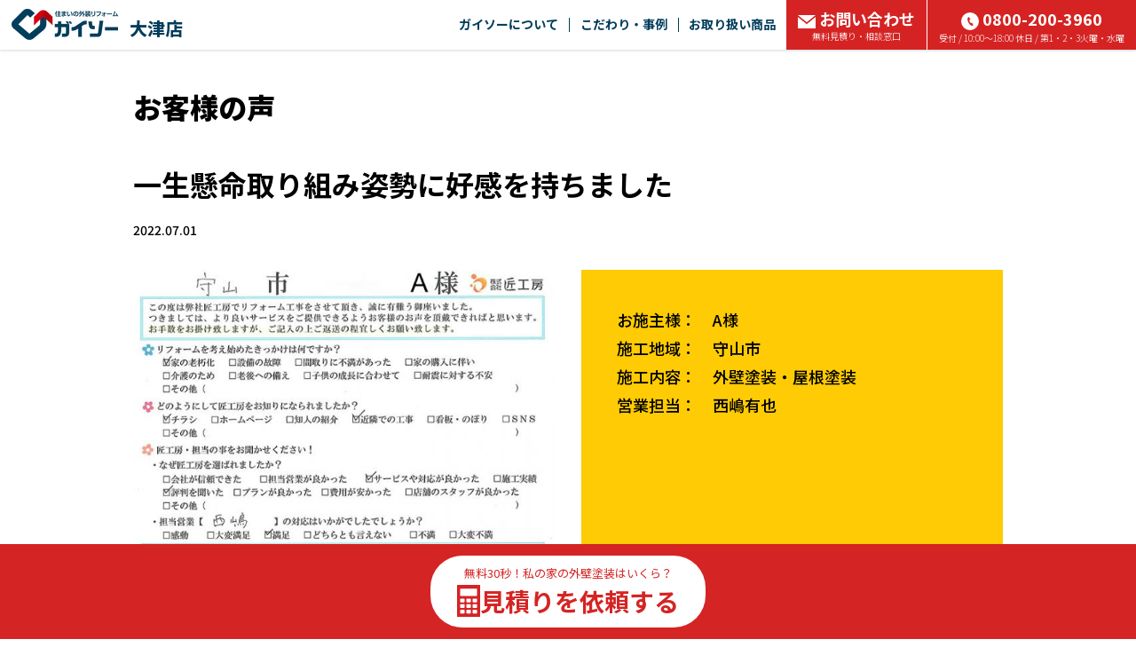

--- FILE ---
content_type: text/html; charset=UTF-8
request_url: https://www.gaiso-ootsu.co/voice/detail/?sid=1212
body_size: 322657
content:
<!doctype html>
<html>
<head>

<meta charset="utf-8">


<title>守山市 A様 お客様の声｜ガイソー大津店｜滋賀で外壁塗装するなら｜お客様の声｜ガイソー大津店｜住まいの外装リフォーム専門店</title>
<meta name="viewport" content="width=device-width, initial-scale=1.0">
<meta name="format-detection" content="telephone=no">
<meta name="keywords" content="守山市 A様 お客様の声｜ガイソー大津店｜滋賀で外壁塗装するなら｜お客様の声,外壁塗装,外壁サイディング,屋根塗装,屋根カバー工法,ガイソー大津店,GAISO大津店" />
<meta property="og:title" content="守山市 A様 お客様の声｜ガイソー大津店｜滋賀で外壁塗装するなら｜お客様の声｜ガイソー大津店｜住まいの外装リフォーム専門店">
<meta property="og:type" content="website">
<meta property="og:url" content="https://www.gaiso-ootsu.co/voice/detail/?sid=1212">
<meta property="og:image" content="">
<meta property="og:site_name" content="ガイソー大津店">
<meta property="og:description" content="一生懸命取り組み姿勢に好感を持ちました！実際に工事をさせていただいたお客様の声をご紹介。｜滋賀でリフォーム・リノベーションをするなら、匠工房にお任せ！お気軽にお問い合わせください。フリーダイヤル：0120-526-010">

<meta name="description" content="一生懸命取り組み姿勢に好感を持ちました！実際に工事をさせていただいたお客様の声をご紹介。｜滋賀でリフォーム・リノベーションをするなら、匠工房にお任せ！お気軽にお問い合わせください。フリーダイヤル：0120-526-010" /><link rel="shortcut icon" href="/favicon.ico" type="image/x-icon">
<link rel="apple-touch-icon" href="/images/apple-touch-icon.png" sizes="180x180">
<link rel="icon" type="image/png" href="/images/android-touch-icon.png" sizes="192x192">

<link rel="canonical" href="https://www.gaiso-ootsu.co/voice/detail/?sid=1212">


<!-- <link rel="stylesheet" href="/shared/css/bootstrap2.min.css?12" type="text/css">
<link rel="stylesheet" href="/shared/css/sanitize.css?12" type="text/css">
<link rel="stylesheet" href="/shared/css/common.css?12" type="text/css"> -->

<link rel="stylesheet" href="/shared/css/bundle.css?12" type="text/css">
<link rel="stylesheet" href="/shared/css/footer.css?12" media="print" onload="this.media='all'">

<!-- <link rel="stylesheet" href="/shared/css/scroll-hint.min.css?12" type="text/css"> -->


<script type="text/javascript" src="/shared/js/jquery-1.12.3.min.js?12"></script>

<!-- modal-video -->
<link href="https://unpkg.com/modal-video@latest/css/modal-video.min.css" rel="stylesheet" media="print" onload="this.media='all'">
<script src="https://unpkg.com/modal-video@latest/js/modal-video.min.js" defer></script>

<!-- Font Awesome -->
<link rel="stylesheet" id="fa5-css" href="//use.fontawesome.com/releases/v5.15.1/css/all.css?ver=5.15.1" type="text/css" media="all">

<link rel="preconnect" href="https://fonts.googleapis.com">
<link rel="preconnect" href="https://fonts.gstatic.com" crossorigin>

<link rel="preload" as="style" fetchpriority="high" href="https://fonts.googleapis.com/css2?family=Noto+Sans+JP:wght@100..900&family=Zen+Kaku+Gothic+New:wght@400..900&display=swap" />
<link rel="stylesheet" href="https://fonts.googleapis.com/css2?family=Noto+Sans+JP:wght@100..900&family=Zen+Kaku+Gothic+New:wght@400..900&display=swap" media="print" onload='this.media="all"' />

<link
  rel="preload"
  as="image"
  href="/images/slide_bg.png"
  fetchpriority="high">

<link rel="stylesheet" href="./css/voice_detail.css?12" type="text/css"/>
<link rel="stylesheet" href="/css/index.css?12" type="text/css"/>
<noscript>Requires a javascript capable browser.</noscript>

<!-- Global site tag (gtag.js) - Google Analytics -->
<script async src="https://www.googletagmanager.com/gtag/js?id=UA-88699955-22"></script>
<script>
  window.dataLayer = window.dataLayer || [];
  function gtag(){dataLayer.push(arguments);}
  gtag('js', new Date());

  gtag('config', 'UA-88699955-22');
</script>
<script type="text/javascript">
    // gtag_report_conversionの定義チェック
    function gtag_report_conversion_check(str){
        if(typeof gtag_report_conversion === "function") {
            gtag_report_conversion(str);
            return false;
        }
        else{
            //gtag('event', 'tel', { 'event_category': '電話リンク', 'event_label': '電話リンクからのお問い合わせ' });
            return true;
        }
    }
</script>

<script type="application/ld+json">
    {
        "@context" : "https://schema.org",
        "@type" : "WebSite",
        "name" : "ガイソー大津店",
        "url" : "https://www.gaiso-ootsu.co"
}
</script>

<script type="application/ld+json">
    {
      "@context": "https://schema.org",
      "@type": "BreadcrumbList",
      "itemListElement": [
              {
        "@type": "ListItem",
        "position": 1,
                "item": "http://www.gaiso-ootsu.co/",
                "name": "住まいの外装リフォーム GAISO(ガイソー)　トップ"
      },              {
        "@type": "ListItem",
        "position": 2,
                "item": "http://www.gaiso-ootsu.co/voice/",
                "name": "お客様の声"
      },              {
        "@type": "ListItem",
        "position": 3,
                "name": "一生懸命取り組み姿勢に好感を持ちました"
      }            ]
    }
</script>
</head>
<body id="pageTop">



<header class="secNewHeader">
    <div class="secNewHeaderIn">

        <div class="logoArea">
            <div class="logoAreaIn">
                <a href="/">
                    <img src="/shared/images/logoHeader@2x.webp"
                        srcset="/shared/images/logoHeader.webp 1x, /shared/images/logoHeader@2x.webp 2x"
                        width="120" height="35" alt="ガイソーロゴ" class="logoImg imgFit" fetchpriority="high" loading="eager" />
                </a>
                <div class="logoText">
                    <span class="hideText">ガイソー</span>大津店                </div>
            </div>
        </div>

        <div class="linkArea hidden-xs">
            <div class="menu_item">
                <a href="" class="menu_link noEvent">ガイソーについて</a>
                <div class="drop-menu">
                    <div class="drop-menuIn">
                                              <div class="drop-menu_item"><a href="/about/" class="drop-menu_link">はじめにお読みください</a></div>
                        <div class="drop-menu_item"><a href="/what/company/" class="drop-menu_link">会社案内</a></div>
                        <div class="drop-menu_item"><a href="/staff/" class="drop-menu_link">スタッフ紹介</a></div>
                        <div class="drop-menu_item"><a href="/flow/" class="drop-menu_link">リフォームの流れ</a></div>
                        <div class="drop-menu_item"><a href="/security/" class="drop-menu_link">保証</a></div>

                                                <div class="drop-menu_item"><a href="/voice/" class="drop-menu_link">お客様の声</a></div>
                        
                    </div>
                </div>
            </div>

            <div class="menu_item">
                <a href="" class="menu_link noEvent">こだわり・事例</a>
                <div class="drop-menu">
                    <div class="drop-menuIn">
                        <div class="drop-menu_item"><a href="/sekou/" class="drop-menu_link">こだわり施工</a></div>
                        <div class="drop-menu_item"><a href="/gallery/" class="drop-menu_link">施工事例</a></div>
                        <div class="drop-menu_item"><a href="/style/kodawari/" class="drop-menu_link">手塗りローラー工法</a></div>
                                                <div class="drop-menu_item"><a href="/style/kodawari/powerclean/" class="drop-menu_link">バイオ高圧洗浄</a></div>
                                                                        <div class="drop-menu_item"><a href="/maintenance/" class="drop-menu_link">メンテナンス</a></div>
                                            </div>
                </div>
            </div>

            
            <div class="menu_item">
                <a href="" class="menu_link noEvent">お取り扱い商品</a>
                <div class="drop-menu">
                    <div class="drop-menuIn">
                        <table class="menuTable">
                            <tr>
                                <th rowspan="2"><div class="cellSidebar">外壁塗料</div></th>
                                <td><a href="/style/kabe/kabe16/">シリコン塗料</a></td>
                                <td><a href="/style/kabe/kabe13/">アクリルシリコン塗料</a></td>
                                <td><a href="/style/kabe/kabe07/">ハイブリッド塗料<br/>シリコン・フッ素</a></td>
                                <td><a href="/style/kabe/kabe11/">フッ素塗料</a></td>
                                <td><a href="/style/kabe/kabe08/">高光沢<br/>フッ素塗料</a></td>
                                <td><a href="/style/kabe/kabe12/">最上級<br/>フッ素塗料</a></td>
                            </tr>
                            <tr class="cellUnderbar">
                                <td><a href="/style/kabe/kabe09/">ハイブリッド<br/>無機塗料</a></td>
                                <td><a href="/style/kabe/kabe10/">最上級ハイブリッド<br/>無機塗料</a></td>
                                <td><a href="/style/kabe/kabe17/">無機多彩仕上げ</a></td>
                                <td><a href="/style/kabe/kabe04/">ロケット開発技術応用<br/>つや消し遮熱・断熱塗料</a></td>
                                <td><a href="/style/kabe/kabe15/">つや消し塗料</a></td>
                                <td><a href="/style/kabe/kabe18/">天然鉱石配合<br/>多彩模様仕上げ</a></td>
                            </tr>
                            <tr class="cellUnderbar">
                                <th><div class="cellSidebar">屋根塗料</div></th>
                                <td><a href="/style/yanetosou/yanetosou02/">屋根用塗料<br/>シリコン・フッ素・無機</a></td>
                                <td><a href="/style/yanetosou/yanetosou03/">下塗塗料不要<br/>シリコン樹脂塗料＋<br/>クリヤー塗料</a></td>
                                <td></td>
                                <td></td>
                                <td></td>
                                <td></td>
                            </tr>
                            <tr class="cellUnderbar">
                                <th><div class="cellSidebar">外壁・屋根塗料</div></th>
                                <td><a href="/style/kabe/kabe14/">高日射反射率<br/>遮熱塗料</a></td>
                                <td></td>
                                <td></td>
                                <td></td>
                                <td></td>
                                <td></td>
                            </tr>
                            <tr class="cellUnderbar">
                                <th><div class="cellSidebar">防水</div></th>
                                <td><a href="/style/bousui/bousui01/">ベランダ・ルーフバルコニー<br/>防水トップコート</a></td>
                                <td></td>
                                <td></td>
                                <td></td>
                                <td></td>
                                <td></td>
                            </tr>
                            <tr class="cellUnderbar">
                                <th><div class="cellSidebar">外壁サイディング</div></th>
                                <td><a href="/style/kabesiding/kabesiding01/">鋼板外装材</a></td>
                                <td><a href="/style/kabesiding/kabesiding02/">アルミ外装材</a></td>
                                <td></td>
                                <td></td>
                                <td></td>
                                <td></td>
                            </tr>
                            <tr>
                                <th><div class="cellSidebar">屋根カバー工法</div></th>
                                <td><a href="/style/yanecover/yanecover01/">断熱金属屋根材</a></td>
                                <td><a href="/style/yanecover/yanecover06/">天然石吹付<br/>ガルバリウム<br/>鋼板屋根材</a></td>
                                <td><a href="/style/yanecover/yanecover04/">ガルバリウム<br/>鋼板屋根材<br/>ビスなし施工</a></td>
                                <td><a href="/style/yanecover/yanecover05/">ファイバーグラス<br/>天然石セラミック<br/>コーティング</a></td>
                                <td></td>
                                <td></td>
                            </tr>
                        </table>
                    </div>
                </div>
            </div>

            <div class="menu_item">
                <a href="/contact" class="menu_link verRed">
                    <div class="bigText"><img src="/images/parts/icon_mail02.svg" width="20" height="15" alt="" class="iconMailWhite imgFit"/><img src="/images/parts/icon_mail02Black.svg" width="20" height="15" alt="" class="iconMailBlack imgFit"/>お問い合わせ</div>
                    <div class="smallText">無料見積り・相談窓口</div>
                </a>
                <div class="drop-menu">
                    <div class="drop-menuIn">

                        <div class="drop-menu_item"><a href="/contact/" class="drop-menu_link">見積り依頼</a></div>

                                                <div class="drop-menu_item"><a href="/reserve_shop/#reserveFlow" class="drop-menu_link">来店予約</a></div>
                        
                        <div class="drop-menu_item"><a href="/request/" class="drop-menu_link">資料請求</a></div>

                        
                        <div class="drop-menu_item"><a href="/consult/" class="drop-menu_link">メール相談</a></div>

                                                <div class="drop-menu_item"><a href="/estimate/" class="drop-menu_link">カンタン見積り君</a></div>
                        
                        <div class="drop-menu_item"><a href="/wall/" class="drop-menu_link">外壁・屋根診断</a></div>
                        <div class="drop-menu_item"><a href="/rain/" class="drop-menu_link">雨漏り診断</a></div>

                        
                    </div>
                </div>
            </div>
            <div class="menu_tel">
                <a onclick="return gtag_report_conversion_check('tel:0800-200-3960');" href="tel:08002003960" class="menu_link verRed ro">
                    <div class="bigText"><img src="/images/parts/icon_phone.svg" width="20" height="20" alt="" class="icon_mailImg imgFit"/>0800-200-3960</div>
                    <div class="smallText">受付 / 10:00～18:00 休日 / 第1・2・3火曜・水曜</div>
                </a>
            </div>
        </div>

        <div class="btnMenuSpArea">
            <div style="display: flex; align-items: center; gap: 5px;">
                                            </div>
            <div class="btnMenuSp">
                <div class="menuSpTrigger">
                    <span></span>
                    <span></span>
                    <span></span>
                </div>
            </div>
        </div>

    </div>
</header>

<div class="menuListSpArea">
    <div class="menuListSpAreaIn">

        <div class="menuListTable">
            <div class="tableTitle Bold">お問い合わせ</div>
            <div class="tableSubTitle">
                <a onclick="return gtag_report_conversion_check('tel:0800-200-3960');" href="tel:08002003960" class="telText">
                    <img src="/images/parts/icon_phone2.svg" width="31.42" height="31.42" alt="" class=""/>0800-200-3960                </a>
            </div>
            <div class="tableChapBox">

                <div class="tableChap typeBold"><a href="/contact/" class="tableChapLink ro">見積り依頼</a></div>

                                <div class="tableChap typeBold"><a href="/reserve_shop/#reserveFlow" class="tableChapLink ro">来店予約</a></div>
                
                <div class="tableChap"><a href="/request/" class="tableChapLink ro">資料請求</a></div>

                
                <div class="tableChap"><a href="/consult/" class="tableChapLink ro">メール相談</a></div>

                                <div class="tableChap"><a href="/estimate/" class="tableChapLink ro">カンタン見積り君</a></div>
                
                <div class="tableChap"><a href="/wall/" class="tableChapLink ro">外壁・屋根診断</a></div>
                <div class="tableChap"><a href="/rain/" class="tableChapLink ro">雨漏り診断</a></div>

                
            </div>
        </div>

        <div class="menuListTable">
            <div class="tableTitle">ガイソーについて</div>
            <div class="tableChapBox">
                <div class="tableChap"><a href="/about/" class="tableChapLink ro">はじめに<br>お読みください</a></div>
                <div class="tableChap"><a href="/what/company/" class="tableChapLink ro">会社案内</a></div>
                <div class="tableChap"><a href="/staff/" class="tableChapLink ro">スタッフ紹介</a></div>
                <div class="tableChap"><a href="/flow/" class="tableChapLink ro">リフォームの流れ</a></div>
                <div class="tableChap"><a href="/security/" class="tableChapLink ro">保証</a></div>

                                <div class="tableChap"><a href="/voice/" class="tableChapLink ro">お客様の声</a></div>
                
            </div>
        </div>

        <div class="menuListTable">
            <div class="tableTitle">こだわり・事例</div>
            <div class="tableChapBox tableChapBoxReverse">
                <div class="tableChap"><a href="/sekou/" class="tableChapLink ro">こだわり施工</a></div>
                <div class="tableChap"><a href="/gallery/" class="tableChapLink ro">施工事例</a></div>
                <div class="tableChap"><a href="/style/kodawari/" class="tableChapLink ro">手塗りローラー工法</a></div>
                                <div class="tableChap"><a href="/style/kodawari/powerclean/" class="tableChapLink ro">バイオ高圧洗浄</a></div>
                                                <div class="tableChap"><a href="/maintenance/" class="tableChapLink ro">メンテナンス</a></div>
                            </div>
        </div>
        
        <div class="menuListTable">
            <div class="tableTitle">お取り扱い商品</div>
            <div class="tableMerchandBox">

                <div class="merchandChap">
                    <div class="merchandTitle">
                        外壁塗料<img src="/images/parts/parts_arrow05Down.svg" width="8" height="6.4" alt="" class="Upimg"/>
                    </div>
                    <div class="merchandDetail">
                        <div class="merchandDetailIn">
                            <div class="merchandList"><a href="/style/kabe/kabe16/">シリコン塗料</a></div>
                            <div class="merchandList"><a href="/style/kabe/kabe13/">アクリルシリコン塗料</a></div>
                            <div class="merchandList"><a href="/style/kabe/kabe07/">ハイブリッド塗料<br/>シリコン・フッ素</a></div>
                            <div class="merchandList"><a href="/style/kabe/kabe11/">フッ素塗料</a></div>
                            <div class="merchandList"><a href="/style/kabe/kabe08/">高光沢<br/>フッ素塗料</a></div>
                            <div class="merchandList"><a href="/style/kabe/kabe12/">最上級<br/>フッ素塗料</a></div>
                            <div class="merchandList"><a href="/style/kabe/kabe09/">ハイブリッド<br/>無機塗料</a></div>
                            <div class="merchandList"><a href="/style/kabe/kabe10/">最上級ハイブリッド<br/>無機塗料</a></div>
                            <div class="merchandList"><a href="/style/kabe/kabe17/">無機多彩仕上げ</a></div>
                            <div class="merchandList"><a href="/style/kabe/kabe04/">ロケット開発技術応用<br/>つや消し遮熱・断熱塗料</a></div>
                            <div class="merchandList"><a href="/style/kabe/kabe15/">つや消し塗料</a></div>
                            <div class="merchandList"><a href="/style/kabe/kabe18/">天然鉱石配合<br/>多彩模様仕上げ</a></div>
                        </div>
                    </div>
                </div>

                <div class="merchandChap">
                    <div class="merchandTitle">
                        屋根塗料<img src="/images/parts/parts_arrow05Down.svg" width="8" height="6.4" alt="" class="Upimg"/>
                    </div>
                    <div class="merchandDetail">
                        <div class="merchandDetailIn">
                            <div class="merchandList"><a href="/style/yanetosou/yanetosou02/">屋根用塗料<br/>シリコン・フッ素・無機</a></div>
                            <div class="merchandList"><a href="/style/yanetosou/yanetosou03/">下塗塗料不要<br/>シリコン樹脂塗料＋<br/>クリヤー塗料</a></div>
                        </div>
                    </div>
                </div>

                <div class="merchandChap">
                    <div class="merchandTitle">
                        外壁・屋根塗料<img src="/images/parts/parts_arrow05Down.svg" width="8" height="6.4" alt="" class="Upimg"/>
                    </div>
                    <div class="merchandDetail">
                        <div class="merchandDetailIn">
                            <div class="merchandList"><a href="/style/kabe/kabe14/">高日射反射率<br/>遮熱塗料</a></div>
                        </div>
                    </div>
                </div>

                <div class="merchandChap">
                    <div class="merchandTitle">
                        防水<img src="/images/parts/parts_arrow05Down.svg" width="8" height="6.4" alt="" class="Upimg"/>
                    </div>
                    <div class="merchandDetail">
                        <div class="merchandDetailIn">
                            <div class="merchandList"><a href="/style/bousui/bousui01/">ベランダ・ルーフバルコニー<br/>防水トップコート</a></div>
                        </div>
                    </div>
                </div>

                <div class="merchandChap">
                    <div class="merchandTitle">
                        外壁サイディング<img src="/images/parts/parts_arrow05Down.svg" width="8" height="6.4" alt="" class="Upimg"/>
                    </div>
                    <div class="merchandDetail">
                        <div class="merchandDetailIn">
                            <div class="merchandList"><a href="/style/kabesiding/kabesiding01/">鋼板外装材</a></div>
                            <div class="merchandList"><a href="/style/kabesiding/kabesiding02/">アルミ外装材</a></div>
                        </div>
                    </div>
                </div>

                <div class="merchandChap">
                    <div class="merchandTitle">
                        屋根カバー工法<img src="/images/parts/parts_arrow05Down.svg" width="8" height="6.4" alt="" class="Upimg"/>
                    </div>
                    <div class="merchandDetail">
                        <div class="merchandDetailIn">
                            <div class="merchandList"><a href="/style/yanecover/yanecover01/">断熱金属屋根材</a></div>
                            <div class="merchandList"><a href="/style/yanecover/yanecover06/">天然石吹付<br/>ガルバリウム<br/>鋼板屋根材</a></div>
                            <div class="merchandList"><a href="/style/yanecover/yanecover04/">ガルバリウム<br/>鋼板屋根材<br/>ビスなし施工</a></div>
                            <div class="merchandList"><a href="/style/yanecover/yanecover05/">ファイバーグラス<br/>天然石セラミック<br/>コーティング</a></div>
                        </div>
                    </div>
                </div>

            </div>
        </div>

        <div class="menuListTable">
            <div class="tableChapBox topBorder">
                <div class="tableChap typeLong"><a href="https://www.gaiso.co/vc/" class="tableChapLink ro">ボランタリーチェーン加盟店募集</a></div>
            </div>
        </div>

    </div>
</div>

<!--
 -->

<style>
    .tableChapBoxReverse .tableChap:first-child {
        width: 100% !important;
    }

    .menuListSpArea .menuListSpAreaIn .menuListTable .tableChapBoxReverse .tableChap:nth-child(2n+1):last-child {
        width: 50% !important;
    }

    .menuListSpArea .menuListSpAreaIn .menuListTable .tableChapBoxReverse .tableChap:nth-child(2n):last-child {
        width: 100% !important;
    }
</style>

<div id="bodyMain">
    <div id="main">
        <div class="new-voice-info-area">
    <div class="commonWidth">
        <div class="new-commonTitPage">お客様の声</div>
        
        
        <div class="secDetails">
            <h2 class="txtTitle">
                一生懸命取り組み姿勢に好感を持ちました            </h2>

            <div class="txtDate">
                2022.07.01            </div>
            
            <div class="row details-info">
                                <div class="col-sm-6 col-xs-12 xs-nopadding">
                    <img src="/shared/images/blank.gif" data-original="/media/gis_voice/1212-01-20220701103851_r.jpg" alt="" class="ro img-max">                </div>
                                
                <div class="col-sm-6 col-xs-12 txtDetails xs-nopadding">
                    <h3 class="boxInfo">
                        お施主様：　A様<br>
                        施工地域：　守山市<br>
                        施工内容：　外壁塗装・屋根塗装<br>
                                                営業担当：　西嶋有也<br>
                                            </h3>
                </div>
            </div>
        </div>
            </div>
</div>

<div class="new-voice-voice-area">
    <div class="commonWidth">
                <div class="new-boxVoice">
            <div class="voice-title">
                お客様より
            </div>
            <div class="voice-wrap">
                                <div class="text">
                    工事保証書を郵送いただき有難うございます。期間中、スケジュール通り、無事に工事を完了し、お世話になりありがとうございました。<br />
イメージ通りの色あい、雰囲気になり、気にしていた箇所もきれいに仕上げて頂きました。<br />
保証書のリストは、外部仕上げ　－塗装　－外壁塗装（5年）と屋根塗装（3年）に該当するとの理解でよろしいでしょうか？<br />
塗料のパンフレットには記載の「塗膜保障10年」との関係はどのようになるのでしょうか？                </div>
                            </div>
        </div>
                
                <div class="new-boxVoice">
            <div class="voice-title">
                担当者より
            </div>
            <div class="voice-wrap">
                                <div class="text">
                    この度はありがとうございました！ <br />
満足して頂ける仕上がりになり、大変に嬉しく思います。 今後とも長いお付き合いをお願いします。                </div>
                            </div>
        </div>
        
        
        <div class="secOtherLink">
            <div class="row row-nopadding link-wrap">
                <div class="col-sm-4 col-xs-6 link-before-wrap">
                                        <a href="./?sid=1213" class="linkBefore"><div class="arrow"></div>前の声</a>
                                    </div>
                <div class="col-sm-4 col-xs-12 link-list-wrap">
                    <a href="../" class="linkList"><div class="arrow"></div>お客様の声一覧</a>
                </div>
                <div class="col-sm-4 col-xs-6 link-after-wrap">
                                        <a href="./?sid=1211" class="linkAfter">次の声<div class="arrow"></div></a>
                                    </div>
            </div>
        </div>
            </div>
</div>    </div>

    
<script>
    var topPaddingHeight = $(".secNewHeader").height();
    $("#main").css({
        "padding-top" : topPaddingHeight + "px"
    });
</script>


    

<div id="secLink" class="newSecLink">
    <div class="commonWidth">
        <div class="newCorrespondArea">
            <div class="newFooterTitle">ガイソー大津店　対応地域</div>
            <div class="newCorrespondAreaChap">長浜市　高島市　米原市　彦根市　大津市　多賀町　甲良町　豊郷町　愛荘町　東近江市　近江八幡市　野洲市　竜王町　日野町　甲賀市　湖南市　栗東市　守山市　草津市</div>
        </div>
                <div class="newFooterPageLinkArea hidden-xs">
            <div class="newFooterTitle">リンク</div>
            <div class="newFooterPageLinkWrap">
                <div class="pageLinkCol">
                    <div class="newLinkList"><a href="/" class="newLinkLevel01">HOME</a></div>
                    <div class="newLinkList"><a href="/about/" class="newLinkLevel01">はじめにお読みください</a></div>
                    <div class="newLinkList"><a href="/style/kodawari/powerclean/" class="newLinkLevel01">バイオ高圧洗浄</a></div>
                    <div class="newLinkList"><a href="/style/kodawari/" class="newLinkLevel01">手塗りローラー工法</a></div>
                    <div class="newLinkList"><a href="/wall/" class="newLinkLevel01">外壁・屋根無料診断</a></div>
                    <div class="newLinkList"><a href="/rain/" class="newLinkLevel01">無料雨漏り診断</a></div>
                        <div class="newLinkList"><a href="/maintenance/" class="newLinkLevel01">メンテナンス</a></div>
                    <div class="newLinkList"><a href="/flow/" class="newLinkLevel01">リフォームの流れ</a></div>
                    <div class="newLinkList"><a href="/staff_blog/" class="newLinkLevel01">ブログ</a></div>
    
                </div>
                <div class="pageLinkCol">
                    <div class="newLinkList"><a href="/gallery/" class="newLinkLevel01">施工事例</a></div>
                    <div class="newLinkList"><a href="/voice/" class="newLinkLevel01">お客様の声</a></div>
                    <div class="newLinkList"><a href="/sekou/" class="newLinkLevel01">こだわり施工</a></div>
                    <div class="newLinkList"><a href="/security/" class="newLinkLevel01">最長10年間長期保証システム</a></div>
    
                                        
                    <div class="newLinkList"><a href="/news/" class="newLinkLevel01">最新キャンペーン・お知らせ</a></div>
                                        <div class="newLinkList"><a href="/siding/" class="newLinkLevel01">外壁サイディング</a></div>
                    <div class="newLinkList"><a href="/style/yanecover/" class="newLinkLevel01">屋根カバー工法</a></div>
                                        <div class="newLinkList"><a href="/privacy/" class="newLinkLevel01">プライバシーポリシー</a></div>    
                </div>
                <div class="pageLinkCol">
                    <div class="newLinkList"><a href="/partner/owner/" class="newLinkLevel01">アパート・マンションの外壁修繕工事</a></div>
                    <div class="newLinkList"><a href="/compare/" class="newLinkLevel01">塗料・外壁材比較表</a></div>
                    <div class="newLinkList"><a href="https://www.gaiso.co/vc/" class="newLinkLevel01">ボランタリーチェーン加盟店募集</a></div>
                    <div class="newLinkList"><a href="/contact/" class="newLinkLevel01">見積り依頼</a></div>
                    <div class="newLinkList"><a href="/consult/" class="newLinkLevel01">メール相談</a></div>
                    <div class="newLinkList"><a href="/request/" class="newLinkLevel01">資料請求</a></div>
                                        <div class="newLinkList"><a href="/reserve_shop/#reserveFlow" class="newLinkLevel01">来店予約</a></div>
                                    </div>
            </div>
        </div>
        <div class="newFooterShopListArea">
            <div class="newFooterTitle"><a href="https://www.gaiso.co/search/"><img fetchpriority="low" loading="lazy" src="/images/external_link_icon_153574.png" alt="ガイソー店舗検索ページを開く">お近くのガイソーを探す</a></div>
            <div class="newFooterPageLinkWrap">
                <div class="pageLinkCol">
                                        <div class="searchLinkWrap">
                        <button class="searchLinkTitle" type="button">
                            <img src="/shared/images/open_site.svg" class="open_site" alt="">
                            <img src="/shared/images/close_site.svg" class="close_site" alt="">
                            <span>北海道・東北エリア</span>
                        </button>
                        <div class="searchLinkDetailArea">
                                                            <div class="searchLinkDetailWrap">
                                    <div class=searchLinkDetailTitle>
                                        <a href="https://www.gaiso.co/search/tosou/hokkaido/"  class="detailLink" id="hokkaido">北海道</a>
                                    </div>
                                    <div class="searchLinkDetailContent">
                                                                                                                                                                                                                                    <div class="searchLinkDetail">
                                                        <a href="http://www.gaiso-kitami.co" class="searchLink" target="_blank">
                                                            <div class="visible-xs">
                                                                <img src="/shared/images/arrow_site.svg" alt="">
                                                            </div>
                                                            <div class="searchShopName">
                                                                ガイソー北見店                                                            </div>
                                                            <div class="hidden-xs">
                                                                <img src="/shared/images/arrow_site.svg" alt="">
                                                            </div>
                                                        </a>
                                                    </div>
                                                                                                                                                                                                                                                                                                                                <div class="searchLinkDetail">
                                                        <a href="https://www.gaiso-muroran.co" class="searchLink" target="_blank">
                                                            <div class="visible-xs">
                                                                <img src="/shared/images/arrow_site.svg" alt="">
                                                            </div>
                                                            <div class="searchShopName">
                                                                ガイソー室蘭店                                                            </div>
                                                            <div class="hidden-xs">
                                                                <img src="/shared/images/arrow_site.svg" alt="">
                                                            </div>
                                                        </a>
                                                    </div>
                                                                                                                                                                                                                                                                                                                                <div class="searchLinkDetail">
                                                        <a href="http://www.gaiso-kushiro.co" class="searchLink" target="_blank">
                                                            <div class="visible-xs">
                                                                <img src="/shared/images/arrow_site.svg" alt="">
                                                            </div>
                                                            <div class="searchShopName">
                                                                ガイソー釧路店                                                            </div>
                                                            <div class="hidden-xs">
                                                                <img src="/shared/images/arrow_site.svg" alt="">
                                                            </div>
                                                        </a>
                                                    </div>
                                                                                                                                                                                                                                                                                                                                <div class="searchLinkDetail">
                                                        <a href="http://www.gaiso-sapporo.co" class="searchLink" target="_blank">
                                                            <div class="visible-xs">
                                                                <img src="/shared/images/arrow_site.svg" alt="">
                                                            </div>
                                                            <div class="searchShopName">
                                                                ガイソー札幌店                                                            </div>
                                                            <div class="hidden-xs">
                                                                <img src="/shared/images/arrow_site.svg" alt="">
                                                            </div>
                                                        </a>
                                                    </div>
                                                                                                                                                                                                                                                                                                                                <div class="searchLinkDetail">
                                                        <a href="http://www.gaiso-tomakomai.co" class="searchLink" target="_blank">
                                                            <div class="visible-xs">
                                                                <img src="/shared/images/arrow_site.svg" alt="">
                                                            </div>
                                                            <div class="searchShopName">
                                                                ガイソー苫小牧店                                                            </div>
                                                            <div class="hidden-xs">
                                                                <img src="/shared/images/arrow_site.svg" alt="">
                                                            </div>
                                                        </a>
                                                    </div>
                                                                                                                                                                                                                                                                                                                                <div class="searchLinkDetail">
                                                        <a href="http://www.gaiso-obihiro.co" class="searchLink" target="_blank">
                                                            <div class="visible-xs">
                                                                <img src="/shared/images/arrow_site.svg" alt="">
                                                            </div>
                                                            <div class="searchShopName">
                                                                ガイソー帯広店                                                            </div>
                                                            <div class="hidden-xs">
                                                                <img src="/shared/images/arrow_site.svg" alt="">
                                                            </div>
                                                        </a>
                                                    </div>
                                                                                                                                                                                                                                                                                                                                                                                                                                                                                                                                                                                                                                                                                                                                                                                                                                                                                                                                                                                                                                                                                                                                                                                                                                                                                                                                                                                                                                                                                                                                                                                                                                        </div>
                                </div>
                                                            <div class="searchLinkDetailWrap">
                                    <div class=searchLinkDetailTitle>
                                        <a href="https://www.gaiso.co/search/tosou/aomori/"  class="detailLink" id="aomori">青森県</a>
                                    </div>
                                    <div class="searchLinkDetailContent">
                                                                                                                                                                                                                                                                                                                                                                                                                                                                                                                                                                                                                                                                                                                                                                                                                                                                                                                                                                                                                                    <div class="searchLinkDetail">
                                                        <a href="http://www.gaiso-hachinohe.co" class="searchLink" target="_blank">
                                                            <div class="visible-xs">
                                                                <img src="/shared/images/arrow_site.svg" alt="">
                                                            </div>
                                                            <div class="searchShopName">
                                                                ガイソー八戸店                                                            </div>
                                                            <div class="hidden-xs">
                                                                <img src="/shared/images/arrow_site.svg" alt="">
                                                            </div>
                                                        </a>
                                                    </div>
                                                                                                                                                                                                                                                                                                                                <div class="searchLinkDetail">
                                                        <a href="http://www.gaiso-aomori.co" class="searchLink" target="_blank">
                                                            <div class="visible-xs">
                                                                <img src="/shared/images/arrow_site.svg" alt="">
                                                            </div>
                                                            <div class="searchShopName">
                                                                ガイソー青森店                                                            </div>
                                                            <div class="hidden-xs">
                                                                <img src="/shared/images/arrow_site.svg" alt="">
                                                            </div>
                                                        </a>
                                                    </div>
                                                                                                                                                                                                                                                                                                                                                                                                                                                                                                                                                                                                                                                                                                                                                                                                                                                                                                                                                                                                                                                                                                                                                                                                                                                                                                                                                                        </div>
                                </div>
                                                            <div class="searchLinkDetailWrap">
                                    <div class=searchLinkDetailTitle>
                                        <a href="https://www.gaiso.co/search/tosou/iwate/"  class="detailLink" id="iwate">岩手県</a>
                                    </div>
                                    <div class="searchLinkDetailContent">
                                                                                                                                                                                                                                                                                                                                                                                                                                                                                                                                                                                                                                                                                                                                                                                                                                                                                                                                                                                                                                                                                                                                                                                                                                                                                                    <div class="searchLinkDetail">
                                                        <a href="http://www.gaiso-morioka.co" class="searchLink" target="_blank">
                                                            <div class="visible-xs">
                                                                <img src="/shared/images/arrow_site.svg" alt="">
                                                            </div>
                                                            <div class="searchShopName">
                                                                ガイソー盛岡店                                                            </div>
                                                            <div class="hidden-xs">
                                                                <img src="/shared/images/arrow_site.svg" alt="">
                                                            </div>
                                                        </a>
                                                    </div>
                                                                                                                                                                                                                                                                                                                                <div class="searchLinkDetail">
                                                        <a href="https://www.gaiso-oshu.co" class="searchLink" target="_blank">
                                                            <div class="visible-xs">
                                                                <img src="/shared/images/arrow_site.svg" alt="">
                                                            </div>
                                                            <div class="searchShopName">
                                                                ガイソー奥州店                                                            </div>
                                                            <div class="hidden-xs">
                                                                <img src="/shared/images/arrow_site.svg" alt="">
                                                            </div>
                                                        </a>
                                                    </div>
                                                                                                                                                                                                                                                                                                                                <div class="searchLinkDetail">
                                                        <a href="http://www.gaiso-hanamaki.co" class="searchLink" target="_blank">
                                                            <div class="visible-xs">
                                                                <img src="/shared/images/arrow_site.svg" alt="">
                                                            </div>
                                                            <div class="searchShopName">
                                                                ガイソー花巻店                                                            </div>
                                                            <div class="hidden-xs">
                                                                <img src="/shared/images/arrow_site.svg" alt="">
                                                            </div>
                                                        </a>
                                                    </div>
                                                                                                                                                                                                                                                                                                                                                                                                                                                                                                                                                                                                                                                                                                                                                                                                                                                                                                                                                                        </div>
                                </div>
                                                            <div class="searchLinkDetailWrap">
                                    <div class=searchLinkDetailTitle>
                                        <a href="https://www.gaiso.co/search/tosou/miyagi/"  class="detailLink" id="miyagi">宮城県</a>
                                    </div>
                                    <div class="searchLinkDetailContent">
                                                                                                                                                                                                                                                                                                                                                                                                                                                                                                                                                                                                                                                                                                                                                                                                                                                                                                                                                                                                                                                                                                                                                                                                                                                                                                                                                                                                                                                                                                                                                                                                                                                                                                    <div class="searchLinkDetail">
                                                        <a href="http://www.gaiso-sendai.co" class="searchLink" target="_blank">
                                                            <div class="visible-xs">
                                                                <img src="/shared/images/arrow_site.svg" alt="">
                                                            </div>
                                                            <div class="searchShopName">
                                                                ガイソー仙台店                                                            </div>
                                                            <div class="hidden-xs">
                                                                <img src="/shared/images/arrow_site.svg" alt="">
                                                            </div>
                                                        </a>
                                                    </div>
                                                                                                                                                                                                                                                                                                                                <div class="searchLinkDetail">
                                                        <a href="http://www.gaiso-natori.co" class="searchLink" target="_blank">
                                                            <div class="visible-xs">
                                                                <img src="/shared/images/arrow_site.svg" alt="">
                                                            </div>
                                                            <div class="searchShopName">
                                                                ガイソー名取店                                                            </div>
                                                            <div class="hidden-xs">
                                                                <img src="/shared/images/arrow_site.svg" alt="">
                                                            </div>
                                                        </a>
                                                    </div>
                                                                                                                                                                                                                                                                                                                                                                                                                                                                                                                                                                                                                                                                                                        </div>
                                </div>
                                                            <div class="searchLinkDetailWrap">
                                    <div class=searchLinkDetailTitle>
                                        <a href="https://www.gaiso.co/search/tosou/akita/"  class="detailLink" id="akita">秋田県</a>
                                    </div>
                                    <div class="searchLinkDetailContent">
                                                                                                                                                                                                                                                                                                                                                                                                                                                                                                                                                                                                                                                                                                                                                                                                                                                                                                                                                                                                                                                                                                                                                                                                                                                                                                                                                                                                                                                                                                                                                                                                                                                                                                                                                                                                                                                                                                                                                                    <div class="searchLinkDetail">
                                                        <a href="http://www.gaiso-akita.co" class="searchLink" target="_blank">
                                                            <div class="visible-xs">
                                                                <img src="/shared/images/arrow_site.svg" alt="">
                                                            </div>
                                                            <div class="searchShopName">
                                                                ガイソー秋田店                                                            </div>
                                                            <div class="hidden-xs">
                                                                <img src="/shared/images/arrow_site.svg" alt="">
                                                            </div>
                                                        </a>
                                                    </div>
                                                                                                                                                                                                                                                                                                                                                                                                                                                                                                                                                                        </div>
                                </div>
                                                            <div class="searchLinkDetailWrap">
                                    <div class=searchLinkDetailTitle>
                                        <a href="https://www.gaiso.co/search/tosou/yamagata/"  class="detailLink" id="yamagata">山形県</a>
                                    </div>
                                    <div class="searchLinkDetailContent">
                                                                                                                                                                                                                                                                                                                                                                                                                                                                                                                                                                                                                                                                                                                                                                                                                                                                                                                                                                                                                                                                                                                                                                                                                                                                                                                                                                                                                                                                                                                                                                                                                                                                                                                                                                                                                                                                                                                                                                                                                                                                                                    <div class="searchLinkDetail">
                                                        <a href="http://www.gaiso-yamagatatendo.co" class="searchLink" target="_blank">
                                                            <div class="visible-xs">
                                                                <img src="/shared/images/arrow_site.svg" alt="">
                                                            </div>
                                                            <div class="searchShopName">
                                                                ガイソー山形天童店                                                            </div>
                                                            <div class="hidden-xs">
                                                                <img src="/shared/images/arrow_site.svg" alt="">
                                                            </div>
                                                        </a>
                                                    </div>
                                                                                                                                                                                                                                                                                                                                <div class="searchLinkDetail">
                                                        <a href="http://www.gaiso-yonezawa.co" class="searchLink" target="_blank">
                                                            <div class="visible-xs">
                                                                <img src="/shared/images/arrow_site.svg" alt="">
                                                            </div>
                                                            <div class="searchShopName">
                                                                ガイソー米沢店                                                            </div>
                                                            <div class="hidden-xs">
                                                                <img src="/shared/images/arrow_site.svg" alt="">
                                                            </div>
                                                        </a>
                                                    </div>
                                                                                                                                                                                                                                                                                                        </div>
                                </div>
                                                            <div class="searchLinkDetailWrap">
                                    <div class=searchLinkDetailTitle>
                                        <a href="https://www.gaiso.co/search/tosou/fukushima/"  class="detailLink" id="fukushima">福島県</a>
                                    </div>
                                    <div class="searchLinkDetailContent">
                                                                                                                                                                                                                                                                                                                                                                                                                                                                                                                                                                                                                                                                                                                                                                                                                                                                                                                                                                                                                                                                                                                                                                                                                                                                                                                                                                                                                                                                                                                                                                                                                                                                                                                                                                                                                                                                                                                                                                                                                                                                                                                                                                                                                                                                                                                                                                    <div class="searchLinkDetail">
                                                        <a href="http://www.gaiso-fukushima.co" class="searchLink" target="_blank">
                                                            <div class="visible-xs">
                                                                <img src="/shared/images/arrow_site.svg" alt="">
                                                            </div>
                                                            <div class="searchShopName">
                                                                ガイソー福島店                                                            </div>
                                                            <div class="hidden-xs">
                                                                <img src="/shared/images/arrow_site.svg" alt="">
                                                            </div>
                                                        </a>
                                                    </div>
                                                                                                                                                                        </div>
                                </div>
                                                    </div>
                    </div>
                                        <div class="searchLinkWrap">
                        <button class="searchLinkTitle" type="button">
                            <img src="/shared/images/open_site.svg" class="open_site" alt="">
                            <img src="/shared/images/close_site.svg" class="close_site" alt="">
                            <span>関東エリア</span>
                        </button>
                        <div class="searchLinkDetailArea">
                                                            <div class="searchLinkDetailWrap">
                                    <div class=searchLinkDetailTitle>
                                        <a href="https://www.gaiso.co/search/tosou/ibaraki/"  class="detailLink" id="ibaraki">茨城県</a>
                                    </div>
                                    <div class="searchLinkDetailContent">
                                                                                                                                                                                                                                    <div class="searchLinkDetail">
                                                        <a href="http://www.gaiso-mito.co" class="searchLink" target="_blank">
                                                            <div class="visible-xs">
                                                                <img src="/shared/images/arrow_site.svg" alt="">
                                                            </div>
                                                            <div class="searchShopName">
                                                                ガイソー水戸店                                                            </div>
                                                            <div class="hidden-xs">
                                                                <img src="/shared/images/arrow_site.svg" alt="">
                                                            </div>
                                                        </a>
                                                    </div>
                                                                                                                                                                                                                                                                                                                                <div class="searchLinkDetail">
                                                        <a href="http://www.gaiso-ushiku.co" class="searchLink" target="_blank">
                                                            <div class="visible-xs">
                                                                <img src="/shared/images/arrow_site.svg" alt="">
                                                            </div>
                                                            <div class="searchShopName">
                                                                ガイソー牛久店                                                            </div>
                                                            <div class="hidden-xs">
                                                                <img src="/shared/images/arrow_site.svg" alt="">
                                                            </div>
                                                        </a>
                                                    </div>
                                                                                                                                                                                                                                                                                                                                <div class="searchLinkDetail">
                                                        <a href="http://www.gaiso-kamisukashima.co" class="searchLink" target="_blank">
                                                            <div class="visible-xs">
                                                                <img src="/shared/images/arrow_site.svg" alt="">
                                                            </div>
                                                            <div class="searchShopName">
                                                                ガイソー神栖鹿嶋店                                                            </div>
                                                            <div class="hidden-xs">
                                                                <img src="/shared/images/arrow_site.svg" alt="">
                                                            </div>
                                                        </a>
                                                    </div>
                                                                                                                                                                                                                                                                                                                                                                                                                                                                                                                                                                                                                                                                                                                                                                                                                                                                                                                                                                                                                                                                                                                                                                                                                                                                                                                                                                                                                                                                                                                                                                                                                                                                                                                                                                                                                                                                                                                                                                                                                                                                                                                                                                                                                                                                                                                                                                                                                                                                                                                                                                                                                                                                                                                                                                                                                                                                                                                                                                                                                                                                                                                                                                                                                                                                                                                                                                                                                                                                                                                                                                                                                                        </div>
                                </div>
                                                            <div class="searchLinkDetailWrap">
                                    <div class=searchLinkDetailTitle>
                                        <a href="https://www.gaiso.co/search/tosou/tochigi/"  class="detailLink" id="tochigi">栃木県</a>
                                    </div>
                                    <div class="searchLinkDetailContent">
                                                                                                                                                                                                                                                                                                                                                                                                                                                                                                                                                                                                                                    <div class="searchLinkDetail">
                                                        <a href="https://www.gaiso-utsunomiya.co" class="searchLink" target="_blank">
                                                            <div class="visible-xs">
                                                                <img src="/shared/images/arrow_site.svg" alt="">
                                                            </div>
                                                            <div class="searchShopName">
                                                                ガイソー宇都宮店                                                            </div>
                                                            <div class="hidden-xs">
                                                                <img src="/shared/images/arrow_site.svg" alt="">
                                                            </div>
                                                        </a>
                                                    </div>
                                                                                                                                                                                                                                                                                                                                                                                                                                                                                                                                                                                                                                                                                                                                                                                                                                                                                                                                                                                                                                                                                                                                                                                                                                                                                                                                                                                                                                                                                                                                                                                                                                                                                                                                                                                                                                                                                                                                                                                                                                                                                                                                                                                                                                                                                                                                                                                                                                                                                                                                                                                                                                                                                                                                                                                                                                                                                                                                                                                                                                                                                                                                                                                                                                                                                                                                                                                                                                                                                                        </div>
                                </div>
                                                            <div class="searchLinkDetailWrap">
                                    <div class=searchLinkDetailTitle>
                                        <a href="https://www.gaiso.co/search/tosou/gunma/"  class="detailLink" id="gunma">群馬県</a>
                                    </div>
                                    <div class="searchLinkDetailContent">
                                                                                                                                                                                                                                                                                                                                                                                                                                                                                                                                                                                                                                                                                                                                                                    <div class="searchLinkDetail">
                                                        <a href="http://www.gaiso-takasaki.co" class="searchLink" target="_blank">
                                                            <div class="visible-xs">
                                                                <img src="/shared/images/arrow_site.svg" alt="">
                                                            </div>
                                                            <div class="searchShopName">
                                                                ガイソー高崎店                                                            </div>
                                                            <div class="hidden-xs">
                                                                <img src="/shared/images/arrow_site.svg" alt="">
                                                            </div>
                                                        </a>
                                                    </div>
                                                                                                                                                                                                                                                                                                                                <div class="searchLinkDetail">
                                                        <a href="http://www.gaiso-maebashi.co" class="searchLink" target="_blank">
                                                            <div class="visible-xs">
                                                                <img src="/shared/images/arrow_site.svg" alt="">
                                                            </div>
                                                            <div class="searchShopName">
                                                                ガイソー前橋店                                                            </div>
                                                            <div class="hidden-xs">
                                                                <img src="/shared/images/arrow_site.svg" alt="">
                                                            </div>
                                                        </a>
                                                    </div>
                                                                                                                                                                                                                                                                                                                                <div class="searchLinkDetail">
                                                        <a href="http://www.gaiso-isesaki.co" class="searchLink" target="_blank">
                                                            <div class="visible-xs">
                                                                <img src="/shared/images/arrow_site.svg" alt="">
                                                            </div>
                                                            <div class="searchShopName">
                                                                ガイソー伊勢崎店                                                            </div>
                                                            <div class="hidden-xs">
                                                                <img src="/shared/images/arrow_site.svg" alt="">
                                                            </div>
                                                        </a>
                                                    </div>
                                                                                                                                                                                                                                                                                                                                                                                                                                                                                                                                                                                                                                                                                                                                                                                                                                                                                                                                                                                                                                                                                                                                                                                                                                                                                                                                                                                                                                                                                                                                                                                                                                                                                                                                                                                                                                                                                                                                                                                                                                                                                                                                                                                                                                                                                                                                                                                                                                                                                                                                                                                                                                                                                                                                                                                                                                                                                                                                                                                                                                                                                                        </div>
                                </div>
                                                            <div class="searchLinkDetailWrap">
                                    <div class=searchLinkDetailTitle>
                                        <a href="https://www.gaiso.co/search/tosou/saitama/"  class="detailLink" id="saitama">埼玉県</a>
                                    </div>
                                    <div class="searchLinkDetailContent">
                                                                                                                                                                                                                                                                                                                                                                                                                                                                                                                                                                                                                                                                                                                                                                                                                                                                                                                                                                                                                                                                                                                                                                    <div class="searchLinkDetail">
                                                        <a href="http://www.gaiso-ageo.co" class="searchLink" target="_blank">
                                                            <div class="visible-xs">
                                                                <img src="/shared/images/arrow_site.svg" alt="">
                                                            </div>
                                                            <div class="searchShopName">
                                                                ガイソー上尾店                                                            </div>
                                                            <div class="hidden-xs">
                                                                <img src="/shared/images/arrow_site.svg" alt="">
                                                            </div>
                                                        </a>
                                                    </div>
                                                                                                                                                                                                                                                                                                                                <div class="searchLinkDetail">
                                                        <a href="https://www.gaiso-fujimi.co" class="searchLink" target="_blank">
                                                            <div class="visible-xs">
                                                                <img src="/shared/images/arrow_site.svg" alt="">
                                                            </div>
                                                            <div class="searchShopName">
                                                                ガイソー富士見店                                                            </div>
                                                            <div class="hidden-xs">
                                                                <img src="/shared/images/arrow_site.svg" alt="">
                                                            </div>
                                                        </a>
                                                    </div>
                                                                                                                                                                                                                                                                                                                                <div class="searchLinkDetail">
                                                        <a href="http://www.gaiso-kumagaya.co" class="searchLink" target="_blank">
                                                            <div class="visible-xs">
                                                                <img src="/shared/images/arrow_site.svg" alt="">
                                                            </div>
                                                            <div class="searchShopName">
                                                                ガイソー熊谷店                                                            </div>
                                                            <div class="hidden-xs">
                                                                <img src="/shared/images/arrow_site.svg" alt="">
                                                            </div>
                                                        </a>
                                                    </div>
                                                                                                                                                                                                                                                                                                                                <div class="searchLinkDetail">
                                                        <a href="http://www.gaiso-tokorozawa.co" class="searchLink" target="_blank">
                                                            <div class="visible-xs">
                                                                <img src="/shared/images/arrow_site.svg" alt="">
                                                            </div>
                                                            <div class="searchShopName">
                                                                ガイソー所沢店                                                            </div>
                                                            <div class="hidden-xs">
                                                                <img src="/shared/images/arrow_site.svg" alt="">
                                                            </div>
                                                        </a>
                                                    </div>
                                                                                                                                                                                                                                                                                                                                                                                                                                                                                                                                                                                                                                                                                                                                                                                                                                                                                                                                                                                                                                                                                                                                                                                                                                                                                                                                                                                                                                                                                                                                                                                                                                                                                                                                                                                                                                                                                                                                                                                                                                                                                                                                                                                                                                                                                                                                                                                                                                                                                                                                                                        </div>
                                </div>
                                                            <div class="searchLinkDetailWrap">
                                    <div class=searchLinkDetailTitle>
                                        <a href="https://www.gaiso.co/search/tosou/chiba/"  class="detailLink" id="chiba">千葉県</a>
                                    </div>
                                    <div class="searchLinkDetailContent">
                                                                                                                                                                                                                                                                                                                                                                                                                                                                                                                                                                                                                                                                                                                                                                                                                                                                                                                                                                                                                                                                                                                                                                                                                                                                                                                                                                                                                                                                                                                                                                                                                                                                                                    <div class="searchLinkDetail">
                                                        <a href="http://www.gaiso-chiba.co" class="searchLink" target="_blank">
                                                            <div class="visible-xs">
                                                                <img src="/shared/images/arrow_site.svg" alt="">
                                                            </div>
                                                            <div class="searchShopName">
                                                                ガイソー千葉店                                                            </div>
                                                            <div class="hidden-xs">
                                                                <img src="/shared/images/arrow_site.svg" alt="">
                                                            </div>
                                                        </a>
                                                    </div>
                                                                                                                                                                                                                                                                                                                                <div class="searchLinkDetail">
                                                        <a href="http://www.gaiso-chibakita.co" class="searchLink" target="_blank">
                                                            <div class="visible-xs">
                                                                <img src="/shared/images/arrow_site.svg" alt="">
                                                            </div>
                                                            <div class="searchShopName">
                                                                ガイソー千葉北店                                                            </div>
                                                            <div class="hidden-xs">
                                                                <img src="/shared/images/arrow_site.svg" alt="">
                                                            </div>
                                                        </a>
                                                    </div>
                                                                                                                                                                                                                                                                                                                                <div class="searchLinkDetail">
                                                        <a href="https://www.gaiso-matsudo.co" class="searchLink" target="_blank">
                                                            <div class="visible-xs">
                                                                <img src="/shared/images/arrow_site.svg" alt="">
                                                            </div>
                                                            <div class="searchShopName">
                                                                ガイソー松戸店                                                            </div>
                                                            <div class="hidden-xs">
                                                                <img src="/shared/images/arrow_site.svg" alt="">
                                                            </div>
                                                        </a>
                                                    </div>
                                                                                                                                                                                                                                                                                                                                <div class="searchLinkDetail">
                                                        <a href="http://www.gaiso-togane.co" class="searchLink" target="_blank">
                                                            <div class="visible-xs">
                                                                <img src="/shared/images/arrow_site.svg" alt="">
                                                            </div>
                                                            <div class="searchShopName">
                                                                ガイソー東金店                                                            </div>
                                                            <div class="hidden-xs">
                                                                <img src="/shared/images/arrow_site.svg" alt="">
                                                            </div>
                                                        </a>
                                                    </div>
                                                                                                                                                                                                                                                                                                                                                                                                                                                                                                                                                                                                                                                                                                                                                                                                                                                                                                                                                                                                                                                                                                                                                                                                                                                                                                                                                                                                                                                                                                                                                                                                                                                                                                                                                                                                                                                                                                                                                                                                                                        </div>
                                </div>
                                                            <div class="searchLinkDetailWrap">
                                    <div class=searchLinkDetailTitle>
                                        <a href="https://www.gaiso.co/search/tosou/tokyo/"  class="detailLink" id="tokyo">東京都</a>
                                    </div>
                                    <div class="searchLinkDetailContent">
                                                                                                                                                                                                                                                                                                                                                                                                                                                                                                                                                                                                                                                                                                                                                                                                                                                                                                                                                                                                                                                                                                                                                                                                                                                                                                                                                                                                                                                                                                                                                                                                                                                                                                                                                                                                                                                                                                                                                                                                                                                                                                                                                                                                                                    <div class="searchLinkDetail">
                                                        <a href="https://www.gaiso-machidaten.co" class="searchLink" target="_blank">
                                                            <div class="visible-xs">
                                                                <img src="/shared/images/arrow_site.svg" alt="">
                                                            </div>
                                                            <div class="searchShopName">
                                                                ガイソー町田店                                                            </div>
                                                            <div class="hidden-xs">
                                                                <img src="/shared/images/arrow_site.svg" alt="">
                                                            </div>
                                                        </a>
                                                    </div>
                                                                                                                                                                                                                                                                                                                                <div class="searchLinkDetail">
                                                        <a href="https://www.gaiso-edogawa.co" class="searchLink" target="_blank">
                                                            <div class="visible-xs">
                                                                <img src="/shared/images/arrow_site.svg" alt="">
                                                            </div>
                                                            <div class="searchShopName">
                                                                ガイソー江戸川店                                                            </div>
                                                            <div class="hidden-xs">
                                                                <img src="/shared/images/arrow_site.svg" alt="">
                                                            </div>
                                                        </a>
                                                    </div>
                                                                                                                                                                                                                                                                                                                                <div class="searchLinkDetail">
                                                        <a href="https://www.gaiso-ikebukuro.co" class="searchLink" target="_blank">
                                                            <div class="visible-xs">
                                                                <img src="/shared/images/arrow_site.svg" alt="">
                                                            </div>
                                                            <div class="searchShopName">
                                                                ガイソー池袋店                                                            </div>
                                                            <div class="hidden-xs">
                                                                <img src="/shared/images/arrow_site.svg" alt="">
                                                            </div>
                                                        </a>
                                                    </div>
                                                                                                                                                                                                                                                                                                                                <div class="searchLinkDetail">
                                                        <a href="https://www.gaiso-adachi.co" class="searchLink" target="_blank">
                                                            <div class="visible-xs">
                                                                <img src="/shared/images/arrow_site.svg" alt="">
                                                            </div>
                                                            <div class="searchShopName">
                                                                ガイソー足立店                                                            </div>
                                                            <div class="hidden-xs">
                                                                <img src="/shared/images/arrow_site.svg" alt="">
                                                            </div>
                                                        </a>
                                                    </div>
                                                                                                                                                                                                                                                                                                                                <div class="searchLinkDetail">
                                                        <a href="https://www.gaiso-kodaira.co" class="searchLink" target="_blank">
                                                            <div class="visible-xs">
                                                                <img src="/shared/images/arrow_site.svg" alt="">
                                                            </div>
                                                            <div class="searchShopName">
                                                                ガイソー小平店                                                            </div>
                                                            <div class="hidden-xs">
                                                                <img src="/shared/images/arrow_site.svg" alt="">
                                                            </div>
                                                        </a>
                                                    </div>
                                                                                                                                                                                                                                                                                                                                                                                                                                                                                                                                                                                                                                                                                                                                                                                                                                                                                                                                                                                                                                                                                                                                                                                                                                                                                                                                                                                                                                                                    </div>
                                </div>
                                                            <div class="searchLinkDetailWrap">
                                    <div class=searchLinkDetailTitle>
                                        <a href="https://www.gaiso.co/search/tosou/kanagawa/"  class="detailLink" id="kanagawa">神奈川県</a>
                                    </div>
                                    <div class="searchLinkDetailContent">
                                                                                                                                                                                                                                                                                                                                                                                                                                                                                                                                                                                                                                                                                                                                                                                                                                                                                                                                                                                                                                                                                                                                                                                                                                                                                                                                                                                                                                                                                                                                                                                                                                                                                                                                                                                                                                                                                                                                                                                                                                                                                                                                                                                                                                                                                                                                                                                                                                                                                                                                                                                                                                                                                                                                                                                                                                                                                                                                                                                                                                    <div class="searchLinkDetail">
                                                        <a href="http://www.gaiso-hiratsuka.co" class="searchLink" target="_blank">
                                                            <div class="visible-xs">
                                                                <img src="/shared/images/arrow_site.svg" alt="">
                                                            </div>
                                                            <div class="searchShopName">
                                                                ガイソー平塚店                                                            </div>
                                                            <div class="hidden-xs">
                                                                <img src="/shared/images/arrow_site.svg" alt="">
                                                            </div>
                                                        </a>
                                                    </div>
                                                                                                                                                                                                                                                                                                                                <div class="searchLinkDetail">
                                                        <a href="https://www.gaiso-yokosuka.co" class="searchLink" target="_blank">
                                                            <div class="visible-xs">
                                                                <img src="/shared/images/arrow_site.svg" alt="">
                                                            </div>
                                                            <div class="searchShopName">
                                                                ガイソー横須賀店                                                            </div>
                                                            <div class="hidden-xs">
                                                                <img src="/shared/images/arrow_site.svg" alt="">
                                                            </div>
                                                        </a>
                                                    </div>
                                                                                                                                                                                                                                                                                                                                <div class="searchLinkDetail">
                                                        <a href="http://www.gaiso-yamato.co" class="searchLink" target="_blank">
                                                            <div class="visible-xs">
                                                                <img src="/shared/images/arrow_site.svg" alt="">
                                                            </div>
                                                            <div class="searchShopName">
                                                                ガイソー大和店                                                            </div>
                                                            <div class="hidden-xs">
                                                                <img src="/shared/images/arrow_site.svg" alt="">
                                                            </div>
                                                        </a>
                                                    </div>
                                                                                                                                                                                                                                                                                                                                <div class="searchLinkDetail">
                                                        <a href="http://www.gaiso-atsugi.co" class="searchLink" target="_blank">
                                                            <div class="visible-xs">
                                                                <img src="/shared/images/arrow_site.svg" alt="">
                                                            </div>
                                                            <div class="searchShopName">
                                                                ガイソー厚木店                                                            </div>
                                                            <div class="hidden-xs">
                                                                <img src="/shared/images/arrow_site.svg" alt="">
                                                            </div>
                                                        </a>
                                                    </div>
                                                                                                                                                                                                                                                                                                                                <div class="searchLinkDetail">
                                                        <a href="https://www.gaiso-fujisawa.co" class="searchLink" target="_blank">
                                                            <div class="visible-xs">
                                                                <img src="/shared/images/arrow_site.svg" alt="">
                                                            </div>
                                                            <div class="searchShopName">
                                                                ガイソー藤沢店                                                            </div>
                                                            <div class="hidden-xs">
                                                                <img src="/shared/images/arrow_site.svg" alt="">
                                                            </div>
                                                        </a>
                                                    </div>
                                                                                                                                                                                                                                                                                                                                <div class="searchLinkDetail">
                                                        <a href="http://www.gaiso-yokohamanishi.co" class="searchLink" target="_blank">
                                                            <div class="visible-xs">
                                                                <img src="/shared/images/arrow_site.svg" alt="">
                                                            </div>
                                                            <div class="searchShopName">
                                                                ガイソー横浜西店                                                            </div>
                                                            <div class="hidden-xs">
                                                                <img src="/shared/images/arrow_site.svg" alt="">
                                                            </div>
                                                        </a>
                                                    </div>
                                                                                                                                                                                                                                                                                                                                <div class="searchLinkDetail">
                                                        <a href="http://www.gaiso-yokohamakounan.co" class="searchLink" target="_blank">
                                                            <div class="visible-xs">
                                                                <img src="/shared/images/arrow_site.svg" alt="">
                                                            </div>
                                                            <div class="searchShopName">
                                                                ガイソー横浜港南店                                                            </div>
                                                            <div class="hidden-xs">
                                                                <img src="/shared/images/arrow_site.svg" alt="">
                                                            </div>
                                                        </a>
                                                    </div>
                                                                                                                                                                                                                                                                                                                                <div class="searchLinkDetail">
                                                        <a href="http://www.gaiso-sagamihara.co" class="searchLink" target="_blank">
                                                            <div class="visible-xs">
                                                                <img src="/shared/images/arrow_site.svg" alt="">
                                                            </div>
                                                            <div class="searchShopName">
                                                                ガイソー相模原店                                                            </div>
                                                            <div class="hidden-xs">
                                                                <img src="/shared/images/arrow_site.svg" alt="">
                                                            </div>
                                                        </a>
                                                    </div>
                                                                                                                                                                        </div>
                                </div>
                                                    </div>
                    </div>
                                        <div class="searchLinkWrap">
                        <button class="searchLinkTitle" type="button">
                            <img src="/shared/images/open_site.svg" class="open_site" alt="">
                            <img src="/shared/images/close_site.svg" class="close_site" alt="">
                            <span>甲信越エリア</span>
                        </button>
                        <div class="searchLinkDetailArea">
                                                            <div class="searchLinkDetailWrap">
                                    <div class=searchLinkDetailTitle>
                                        <a href="https://www.gaiso.co/search/tosou/niigata/"  class="detailLink" id="niigata">新潟県</a>
                                    </div>
                                    <div class="searchLinkDetailContent">
                                                                                                                                                                                                                                    <div class="searchLinkDetail">
                                                        <a href="http://www.gaiso-niigata.co" class="searchLink" target="_blank">
                                                            <div class="visible-xs">
                                                                <img src="/shared/images/arrow_site.svg" alt="">
                                                            </div>
                                                            <div class="searchShopName">
                                                                ガイソー新潟店                                                            </div>
                                                            <div class="hidden-xs">
                                                                <img src="/shared/images/arrow_site.svg" alt="">
                                                            </div>
                                                        </a>
                                                    </div>
                                                                                                                                                                                                                                                                                                                                                                                                                                        </div>
                                </div>
                                                            <div class="searchLinkDetailWrap">
                                    <div class=searchLinkDetailTitle>
                                        <a href="https://www.gaiso.co/search/tosou/yamanashi/"  class="detailLink" id="yamanashi">山梨県</a>
                                    </div>
                                    <div class="searchLinkDetailContent">
                                                                                                                                                                                                                                                                                                                                                                    <div class="searchLinkDetail">
                                                        <a href="http://www.gaiso-yamanashi.co" class="searchLink" target="_blank">
                                                            <div class="visible-xs">
                                                                <img src="/shared/images/arrow_site.svg" alt="">
                                                            </div>
                                                            <div class="searchShopName">
                                                                ガイソー山梨店                                                            </div>
                                                            <div class="hidden-xs">
                                                                <img src="/shared/images/arrow_site.svg" alt="">
                                                            </div>
                                                        </a>
                                                    </div>
                                                                                                                                                                                                                                                                                                                                <div class="searchLinkDetail">
                                                        <a href="https://www.gaiso-kofu.co" class="searchLink" target="_blank">
                                                            <div class="visible-xs">
                                                                <img src="/shared/images/arrow_site.svg" alt="">
                                                            </div>
                                                            <div class="searchShopName">
                                                                ガイソー甲府店                                                            </div>
                                                            <div class="hidden-xs">
                                                                <img src="/shared/images/arrow_site.svg" alt="">
                                                            </div>
                                                        </a>
                                                    </div>
                                                                                                                                                                        </div>
                                </div>
                                                            <div class="searchLinkDetailWrap">
                                    <div class=searchLinkDetailTitle>
                                        <a href="https://www.gaiso.co/search/tosou/nagano/"  class="detailLink" id="nagano">長野県</a>
                                    </div>
                                    <div class="searchLinkDetailContent">
                                                                                                                                                                                                                                                                                                                                                                                                                                                                            </div>
                                </div>
                                                    </div>
                    </div>
                                        <div class="searchLinkWrap">
                        <button class="searchLinkTitle" type="button">
                            <img src="/shared/images/open_site.svg" class="open_site" alt="">
                            <img src="/shared/images/close_site.svg" class="close_site" alt="">
                            <span>東海・北陸エリア</span>
                        </button>
                        <div class="searchLinkDetailArea">
                                                            <div class="searchLinkDetailWrap">
                                    <div class=searchLinkDetailTitle>
                                        <a href="https://www.gaiso.co/search/tosou/gifu/"  class="detailLink" id="gifu">岐阜県</a>
                                    </div>
                                    <div class="searchLinkDetailContent">
                                                                                                                                                                                                                                                                                                                                                                                                                                                                                                                                                                                                                                                                                                                                                                    <div class="searchLinkDetail">
                                                        <a href="http://www.gaiso-oogaki.co" class="searchLink" target="_blank">
                                                            <div class="visible-xs">
                                                                <img src="/shared/images/arrow_site.svg" alt="">
                                                            </div>
                                                            <div class="searchShopName">
                                                                ガイソー大垣店                                                            </div>
                                                            <div class="hidden-xs">
                                                                <img src="/shared/images/arrow_site.svg" alt="">
                                                            </div>
                                                        </a>
                                                    </div>
                                                                                                                                                                                                                                                                                                                                <div class="searchLinkDetail">
                                                        <a href="http://www.gaiso-tajimi.co" class="searchLink" target="_blank">
                                                            <div class="visible-xs">
                                                                <img src="/shared/images/arrow_site.svg" alt="">
                                                            </div>
                                                            <div class="searchShopName">
                                                                ガイソー多治見店                                                            </div>
                                                            <div class="hidden-xs">
                                                                <img src="/shared/images/arrow_site.svg" alt="">
                                                            </div>
                                                        </a>
                                                    </div>
                                                                                                                                                                                                                                                                                                                                                                                                                                                                                                                                                                                                                                                                                                                                                                                                                                                                                                                                                                                                                                                                                                                                                                                                                                                                                                                                                                                                                                                                                                                                                                                                                                                                                                                                                                                                                                                                                                                                                                                                                                                                                                                                                                                                                                                                                                                                                                                                                                                                                                                                                                                                                    </div>
                                </div>
                                                            <div class="searchLinkDetailWrap">
                                    <div class=searchLinkDetailTitle>
                                        <a href="https://www.gaiso.co/search/tosou/shizuoka/"  class="detailLink" id="shizuoka">静岡県</a>
                                    </div>
                                    <div class="searchLinkDetailContent">
                                                                                                                                                                                                                                                                                                                                                                                                                                                                                                                                                                                                                                                                                                                                                                                                                                                                                                                                                                                                                                    <div class="searchLinkDetail">
                                                        <a href="http://www.gaiso-kakegawa.co" class="searchLink" target="_blank">
                                                            <div class="visible-xs">
                                                                <img src="/shared/images/arrow_site.svg" alt="">
                                                            </div>
                                                            <div class="searchShopName">
                                                                ガイソー掛川店                                                            </div>
                                                            <div class="hidden-xs">
                                                                <img src="/shared/images/arrow_site.svg" alt="">
                                                            </div>
                                                        </a>
                                                    </div>
                                                                                                                                                                                                                                                                                                                                <div class="searchLinkDetail">
                                                        <a href="https://www.gaiso-kikugawa.co" class="searchLink" target="_blank">
                                                            <div class="visible-xs">
                                                                <img src="/shared/images/arrow_site.svg" alt="">
                                                            </div>
                                                            <div class="searchShopName">
                                                                ガイソー菊川店                                                            </div>
                                                            <div class="hidden-xs">
                                                                <img src="/shared/images/arrow_site.svg" alt="">
                                                            </div>
                                                        </a>
                                                    </div>
                                                                                                                                                                                                                                                                                                                                <div class="searchLinkDetail">
                                                        <a href="https://www.gaiso-iwata.co" class="searchLink" target="_blank">
                                                            <div class="visible-xs">
                                                                <img src="/shared/images/arrow_site.svg" alt="">
                                                            </div>
                                                            <div class="searchShopName">
                                                                ガイソー磐田店                                                            </div>
                                                            <div class="hidden-xs">
                                                                <img src="/shared/images/arrow_site.svg" alt="">
                                                            </div>
                                                        </a>
                                                    </div>
                                                                                                                                                                                                                                                                                                                                <div class="searchLinkDetail">
                                                        <a href="http://www.gaiso-shizuoka.co" class="searchLink" target="_blank">
                                                            <div class="visible-xs">
                                                                <img src="/shared/images/arrow_site.svg" alt="">
                                                            </div>
                                                            <div class="searchShopName">
                                                                ガイソー静岡店                                                            </div>
                                                            <div class="hidden-xs">
                                                                <img src="/shared/images/arrow_site.svg" alt="">
                                                            </div>
                                                        </a>
                                                    </div>
                                                                                                                                                                                                                                                                                                                                <div class="searchLinkDetail">
                                                        <a href="http://www.gaiso-hamamatsu.co" class="searchLink" target="_blank">
                                                            <div class="visible-xs">
                                                                <img src="/shared/images/arrow_site.svg" alt="">
                                                            </div>
                                                            <div class="searchShopName">
                                                                ガイソー浜松店                                                            </div>
                                                            <div class="hidden-xs">
                                                                <img src="/shared/images/arrow_site.svg" alt="">
                                                            </div>
                                                        </a>
                                                    </div>
                                                                                                                                                                                                                                                                                                                                <div class="searchLinkDetail">
                                                        <a href="http://www.gaiso-numazu.co" class="searchLink" target="_blank">
                                                            <div class="visible-xs">
                                                                <img src="/shared/images/arrow_site.svg" alt="">
                                                            </div>
                                                            <div class="searchShopName">
                                                                ガイソー沼津店                                                            </div>
                                                            <div class="hidden-xs">
                                                                <img src="/shared/images/arrow_site.svg" alt="">
                                                            </div>
                                                        </a>
                                                    </div>
                                                                                                                                                                                                                                                                                                                                                                                                                                                                                                                                                                                                                                                                                                                                                                                                                                                                                                                                                                                                                                                                                                                                                                                                                                                                                                                                                                                                                                                                                                                                                                                                                                                                                                                                                                                                                    </div>
                                </div>
                                                            <div class="searchLinkDetailWrap">
                                    <div class=searchLinkDetailTitle>
                                        <a href="https://www.gaiso.co/search/tosou/aichi/"  class="detailLink" id="aichi">愛知県</a>
                                    </div>
                                    <div class="searchLinkDetailContent">
                                                                                                                                                                                                                                                                                                                                                                                                                                                                                                                                                                                                                                                                                                                                                                                                                                                                                                                                                                                                                                                                                                                                                                                                                                                                                                                                                                                                                                                                                                                                                                                                                                                                                                                                                                                                                                    <div class="searchLinkDetail">
                                                        <a href="http://www.gaiso-seto.co" class="searchLink" target="_blank">
                                                            <div class="visible-xs">
                                                                <img src="/shared/images/arrow_site.svg" alt="">
                                                            </div>
                                                            <div class="searchShopName">
                                                                ガイソー瀬戸店                                                            </div>
                                                            <div class="hidden-xs">
                                                                <img src="/shared/images/arrow_site.svg" alt="">
                                                            </div>
                                                        </a>
                                                    </div>
                                                                                                                                                                                                                                                                                                                                <div class="searchLinkDetail">
                                                        <a href="https://www.gaiso-toyota.co" class="searchLink" target="_blank">
                                                            <div class="visible-xs">
                                                                <img src="/shared/images/arrow_site.svg" alt="">
                                                            </div>
                                                            <div class="searchShopName">
                                                                ガイソー豊田店                                                            </div>
                                                            <div class="hidden-xs">
                                                                <img src="/shared/images/arrow_site.svg" alt="">
                                                            </div>
                                                        </a>
                                                    </div>
                                                                                                                                                                                                                                                                                                                                <div class="searchLinkDetail">
                                                        <a href="http://www.gaiso-kariya.co" class="searchLink" target="_blank">
                                                            <div class="visible-xs">
                                                                <img src="/shared/images/arrow_site.svg" alt="">
                                                            </div>
                                                            <div class="searchShopName">
                                                                ガイソー刈谷店                                                            </div>
                                                            <div class="hidden-xs">
                                                                <img src="/shared/images/arrow_site.svg" alt="">
                                                            </div>
                                                        </a>
                                                    </div>
                                                                                                                                                                                                                                                                                                                                <div class="searchLinkDetail">
                                                        <a href="https://www.gaiso-toyohashi.co" class="searchLink" target="_blank">
                                                            <div class="visible-xs">
                                                                <img src="/shared/images/arrow_site.svg" alt="">
                                                            </div>
                                                            <div class="searchShopName">
                                                                ガイソー豊橋店/豊川店                                                            </div>
                                                            <div class="hidden-xs">
                                                                <img src="/shared/images/arrow_site.svg" alt="">
                                                            </div>
                                                        </a>
                                                    </div>
                                                                                                                                                                                                                                                                                                                                <div class="searchLinkDetail">
                                                        <a href="http://www.gaiso-toyohashi.co" class="searchLink" target="_blank">
                                                            <div class="visible-xs">
                                                                <img src="/shared/images/arrow_site.svg" alt="">
                                                            </div>
                                                            <div class="searchShopName">
                                                                ガイソー豊川店                                                            </div>
                                                            <div class="hidden-xs">
                                                                <img src="/shared/images/arrow_site.svg" alt="">
                                                            </div>
                                                        </a>
                                                    </div>
                                                                                                                                                                                                                                                                                                                                <div class="searchLinkDetail">
                                                        <a href="http://www.gaiso-inazawa.co" class="searchLink" target="_blank">
                                                            <div class="visible-xs">
                                                                <img src="/shared/images/arrow_site.svg" alt="">
                                                            </div>
                                                            <div class="searchShopName">
                                                                ガイソー稲沢店                                                            </div>
                                                            <div class="hidden-xs">
                                                                <img src="/shared/images/arrow_site.svg" alt="">
                                                            </div>
                                                        </a>
                                                    </div>
                                                                                                                                                                                                                                                                                                                                                                            <div class="searchLinkDetail">
                                                        <a href="https://www.gaiso-anjo.co" class="searchLink" target="_blank">
                                                            <div class="visible-xs">
                                                                <img src="/shared/images/arrow_site.svg" alt="">
                                                            </div>
                                                            <div class="searchShopName">
                                                                ガイソー安城店                                                            </div>
                                                            <div class="hidden-xs">
                                                                <img src="/shared/images/arrow_site.svg" alt="">
                                                            </div>
                                                        </a>
                                                    </div>
                                                                                                                                                                                                                                                                                                                                <div class="searchLinkDetail">
                                                        <a href="https://www.gaiso-komaki.co" class="searchLink" target="_blank">
                                                            <div class="visible-xs">
                                                                <img src="/shared/images/arrow_site.svg" alt="">
                                                            </div>
                                                            <div class="searchShopName">
                                                                ガイソー小牧店                                                            </div>
                                                            <div class="hidden-xs">
                                                                <img src="/shared/images/arrow_site.svg" alt="">
                                                            </div>
                                                        </a>
                                                    </div>
                                                                                                                                                                                                                                                                                                                                <div class="searchLinkDetail">
                                                        <a href="http://www.gaiso-gamagori.co" class="searchLink" target="_blank">
                                                            <div class="visible-xs">
                                                                <img src="/shared/images/arrow_site.svg" alt="">
                                                            </div>
                                                            <div class="searchShopName">
                                                                ガイソー蒲郡店                                                            </div>
                                                            <div class="hidden-xs">
                                                                <img src="/shared/images/arrow_site.svg" alt="">
                                                            </div>
                                                        </a>
                                                    </div>
                                                                                                                                                                                                                                                                                                                                                                                                                                                                                                                                                                        </div>
                                </div>
                                                            <div class="searchLinkDetailWrap">
                                    <div class=searchLinkDetailTitle>
                                        <a href="https://www.gaiso.co/search/tosou/mie/"  class="detailLink" id="mie">三重県</a>
                                    </div>
                                    <div class="searchLinkDetailContent">
                                                                                                                                                                                                                                                                                                                                                                                                                                                                                                                                                                                                                                                                                                                                                                                                                                                                                                                                                                                                                                                                                                                                                                                                                                                                                                                                                                                                                                                                                                                                                                                                                                                                                                                                                                                                                                                                                                                                                                                                                                                                                                                                                                                                                                                                                                                                                                                                                                                                                                                                                                                                                                                                                                                                                                                                                                                                                                                                                                                                                                                                                <div class="searchLinkDetail">
                                                        <a href="https://www.gaiso-tsu.co" class="searchLink" target="_blank">
                                                            <div class="visible-xs">
                                                                <img src="/shared/images/arrow_site.svg" alt="">
                                                            </div>
                                                            <div class="searchShopName">
                                                                ガイソー津/鈴鹿/四日市店                                                            </div>
                                                            <div class="hidden-xs">
                                                                <img src="/shared/images/arrow_site.svg" alt="">
                                                            </div>
                                                        </a>
                                                    </div>
                                                                                                                                                                                                                                                                                                                                <div class="searchLinkDetail">
                                                        <a href="http://www.gaiso-kuwana.co" class="searchLink" target="_blank">
                                                            <div class="visible-xs">
                                                                <img src="/shared/images/arrow_site.svg" alt="">
                                                            </div>
                                                            <div class="searchShopName">
                                                                ガイソー桑名店                                                            </div>
                                                            <div class="hidden-xs">
                                                                <img src="/shared/images/arrow_site.svg" alt="">
                                                            </div>
                                                        </a>
                                                    </div>
                                                                                                                                                                                                                                                                                                                                <div class="searchLinkDetail">
                                                        <a href="http://www.gaiso-tsu.co" class="searchLink" target="_blank">
                                                            <div class="visible-xs">
                                                                <img src="/shared/images/arrow_site.svg" alt="">
                                                            </div>
                                                            <div class="searchShopName">
                                                                ガイソー四日市店                                                            </div>
                                                            <div class="hidden-xs">
                                                                <img src="/shared/images/arrow_site.svg" alt="">
                                                            </div>
                                                        </a>
                                                    </div>
                                                                                                                                                                        </div>
                                </div>
                                                            <div class="searchLinkDetailWrap">
                                    <div class=searchLinkDetailTitle>
                                        <a href="https://www.gaiso.co/search/tosou/toyama/"  class="detailLink" id="toyama">富山県</a>
                                    </div>
                                    <div class="searchLinkDetailContent">
                                                                                                                                                                                                                                    <div class="searchLinkDetail">
                                                        <a href="https://www.gaiso-toyama.co" class="searchLink" target="_blank">
                                                            <div class="visible-xs">
                                                                <img src="/shared/images/arrow_site.svg" alt="">
                                                            </div>
                                                            <div class="searchShopName">
                                                                ガイソー富山店                                                            </div>
                                                            <div class="hidden-xs">
                                                                <img src="/shared/images/arrow_site.svg" alt="">
                                                            </div>
                                                        </a>
                                                    </div>
                                                                                                                                                                                                                                                                                                                                <div class="searchLinkDetail">
                                                        <a href="https://www.gaiso-takaokaimizu.co" class="searchLink" target="_blank">
                                                            <div class="visible-xs">
                                                                <img src="/shared/images/arrow_site.svg" alt="">
                                                            </div>
                                                            <div class="searchShopName">
                                                                ガイソー高岡・射水店                                                            </div>
                                                            <div class="hidden-xs">
                                                                <img src="/shared/images/arrow_site.svg" alt="">
                                                            </div>
                                                        </a>
                                                    </div>
                                                                                                                                                                                                                                                                                                                                <div class="searchLinkDetail">
                                                        <a href="https://www.gaiso-kurobe.co" class="searchLink" target="_blank">
                                                            <div class="visible-xs">
                                                                <img src="/shared/images/arrow_site.svg" alt="">
                                                            </div>
                                                            <div class="searchShopName">
                                                                ガイソー黒部店                                                            </div>
                                                            <div class="hidden-xs">
                                                                <img src="/shared/images/arrow_site.svg" alt="">
                                                            </div>
                                                        </a>
                                                    </div>
                                                                                                                                                                                                                                                                                                                                                                                                                                                                                                                                                                                                                                                                                                                                                                                                                                                                                                                                                                                                                                                                                                                                                                                                                                                                                                                                                                                                                                                                                                                                                                                                                                                                                                                                                                                                                                                                                                                                                                                                                                                                                                                                                                                                                                                                                                                                                                                                                                                                                                                                                                                                                                                                                                                                                                                                                                                                                                                                                                                                                    </div>
                                </div>
                                                            <div class="searchLinkDetailWrap">
                                    <div class=searchLinkDetailTitle>
                                        <a href="https://www.gaiso.co/search/tosou/ishikawa/"  class="detailLink" id="ishikawa">石川県</a>
                                    </div>
                                    <div class="searchLinkDetailContent">
                                                                                                                                                                                                                                                                                                                                                                                                                                                                                                                                                                                                                                    <div class="searchLinkDetail">
                                                        <a href="https://www.gaiso-kanazawa.co" class="searchLink" target="_blank">
                                                            <div class="visible-xs">
                                                                <img src="/shared/images/arrow_site.svg" alt="">
                                                            </div>
                                                            <div class="searchShopName">
                                                                ガイソー金沢店                                                            </div>
                                                            <div class="hidden-xs">
                                                                <img src="/shared/images/arrow_site.svg" alt="">
                                                            </div>
                                                        </a>
                                                    </div>
                                                                                                                                                                                                                                                                                                                                                                                                                                                                                                                                                                                                                                                                                                                                                                                                                                                                                                                                                                                                                                                                                                                                                                                                                                                                                                                                                                                                                                                                                                                                                                                                                                                                                                                                                                                                                                                                                                                                                                                                                                                                                                                                                                                                                                                                                                                                                                                                                                                                                                                                                                                                                                                                                                                                                                                                                                                                                    </div>
                                </div>
                                                            <div class="searchLinkDetailWrap">
                                    <div class=searchLinkDetailTitle>
                                        <a href="https://www.gaiso.co/search/tosou/fukui/"  class="detailLink" id="fukui">福井県</a>
                                    </div>
                                    <div class="searchLinkDetailContent">
                                                                                                                                                                                                                                                                                                                                                                                                                                                                                                                                                                                                                                                                                                                                                                                                                                                                                                                                                                                                                                                                                                                                                                                                                                                                                                                                                                                                                                                                                                                                                                                                                                                                                                                                                                                                                                                                                                                                                                                                                                                                                                                                                                                                                                                                                                                                                                                                                                                                                                                                                                                                                                                                                                                                                                                                                                                                                                                                                                                                                                                                                                                                                                                                                                                                                                                        </div>
                                </div>
                                                    </div>
                    </div>
                                        <div class="searchLinkWrap">
                        <button class="searchLinkTitle" type="button">
                            <img src="/shared/images/open_site.svg" class="open_site" alt="">
                            <img src="/shared/images/close_site.svg" class="close_site" alt="">
                            <span>近畿エリア</span>
                        </button>
                        <div class="searchLinkDetailArea">
                                                            <div class="searchLinkDetailWrap">
                                    <div class=searchLinkDetailTitle>
                                        <a href="https://www.gaiso.co/search/tosou/shiga/"  class="detailLink" id="shiga">滋賀県</a>
                                    </div>
                                    <div class="searchLinkDetailContent">
                                                                                                                                                                                                                                    <div class="searchLinkDetail">
                                                        <a href="https://www.gaiso-ootsu.co" class="searchLink" target="_blank">
                                                            <div class="visible-xs">
                                                                <img src="/shared/images/arrow_site.svg" alt="">
                                                            </div>
                                                            <div class="searchShopName">
                                                                ガイソー大津店                                                            </div>
                                                            <div class="hidden-xs">
                                                                <img src="/shared/images/arrow_site.svg" alt="">
                                                            </div>
                                                        </a>
                                                    </div>
                                                                                                                                                                                                                                                                                                                                                                                                                                                                                                                                                                                                                                                                                                                                                                                                                                                                                                                                                                                                                                                                                                                                                                                                                                                                                                                                                                                                                                                                                                                                                                                                                                                                                                                                                                                                                                                                                                                                                                                                                                                                                                                                                                                                                                                                                                                                                                                                                                                                                                                                                                                                                                                                                                                                                                                                                                        </div>
                                </div>
                                                            <div class="searchLinkDetailWrap">
                                    <div class=searchLinkDetailTitle>
                                        <a href="https://www.gaiso.co/search/tosou/kyoto/"  class="detailLink" id="kyoto">京都府</a>
                                    </div>
                                    <div class="searchLinkDetailContent">
                                                                                                                                                                                                                                                                                                                                                                    <div class="searchLinkDetail">
                                                        <a href="http://www.gaiso-kyoto.co" class="searchLink" target="_blank">
                                                            <div class="visible-xs">
                                                                <img src="/shared/images/arrow_site.svg" alt="">
                                                            </div>
                                                            <div class="searchShopName">
                                                                ガイソー京都店                                                            </div>
                                                            <div class="hidden-xs">
                                                                <img src="/shared/images/arrow_site.svg" alt="">
                                                            </div>
                                                        </a>
                                                    </div>
                                                                                                                                                                                                                                                                                                                                <div class="searchLinkDetail">
                                                        <a href="http://www.gaiso-kyotonishi.co" class="searchLink" target="_blank">
                                                            <div class="visible-xs">
                                                                <img src="/shared/images/arrow_site.svg" alt="">
                                                            </div>
                                                            <div class="searchShopName">
                                                                ガイソー京都西店                                                            </div>
                                                            <div class="hidden-xs">
                                                                <img src="/shared/images/arrow_site.svg" alt="">
                                                            </div>
                                                        </a>
                                                    </div>
                                                                                                                                                                                                                                                                                                                                <div class="searchLinkDetail">
                                                        <a href="http://www.gaiso-kameoka.co" class="searchLink" target="_blank">
                                                            <div class="visible-xs">
                                                                <img src="/shared/images/arrow_site.svg" alt="">
                                                            </div>
                                                            <div class="searchShopName">
                                                                ガイソー亀岡店                                                            </div>
                                                            <div class="hidden-xs">
                                                                <img src="/shared/images/arrow_site.svg" alt="">
                                                            </div>
                                                        </a>
                                                    </div>
                                                                                                                                                                                                                                                                                                                                <div class="searchLinkDetail">
                                                        <a href="http://www.gaiso-fukuchiyama.co" class="searchLink" target="_blank">
                                                            <div class="visible-xs">
                                                                <img src="/shared/images/arrow_site.svg" alt="">
                                                            </div>
                                                            <div class="searchShopName">
                                                                ガイソー福知山店                                                            </div>
                                                            <div class="hidden-xs">
                                                                <img src="/shared/images/arrow_site.svg" alt="">
                                                            </div>
                                                        </a>
                                                    </div>
                                                                                                                                                                                                                                                                                                                                <div class="searchLinkDetail">
                                                        <a href="https://www.gaiso-kyotofushimi.co" class="searchLink" target="_blank">
                                                            <div class="visible-xs">
                                                                <img src="/shared/images/arrow_site.svg" alt="">
                                                            </div>
                                                            <div class="searchShopName">
                                                                ガイソー京都伏見店                                                            </div>
                                                            <div class="hidden-xs">
                                                                <img src="/shared/images/arrow_site.svg" alt="">
                                                            </div>
                                                        </a>
                                                    </div>
                                                                                                                                                                                                                                                                                                                                                                                                                                                                                                                                                                                                                                                                                                                                                                                                                                                                                                                                                                                                                                                                                                                                                                                                                                                                                                                                                                                                                                                                                                                                                                                                                                                                                                                                                                                                                                                                                                                                                                                                                                                                                                                                                                        </div>
                                </div>
                                                            <div class="searchLinkDetailWrap">
                                    <div class=searchLinkDetailTitle>
                                        <a href="https://www.gaiso.co/search/tosou/osaka/"  class="detailLink" id="osaka">大阪府</a>
                                    </div>
                                    <div class="searchLinkDetailContent">
                                                                                                                                                                                                                                                                                                                                                                                                                                                                                                                                                                                                                                                                                                                                                                                                                                                                                                                                                                                                                                    <div class="searchLinkDetail">
                                                        <a href="http://www.gaiso-matsubara.co" class="searchLink" target="_blank">
                                                            <div class="visible-xs">
                                                                <img src="/shared/images/arrow_site.svg" alt="">
                                                            </div>
                                                            <div class="searchShopName">
                                                                ガイソー松原店                                                            </div>
                                                            <div class="hidden-xs">
                                                                <img src="/shared/images/arrow_site.svg" alt="">
                                                            </div>
                                                        </a>
                                                    </div>
                                                                                                                                                                                                                                                                                                                                <div class="searchLinkDetail">
                                                        <a href="https://https://www.gaiso-ibaraki.co/" class="searchLink" target="_blank">
                                                            <div class="visible-xs">
                                                                <img src="/shared/images/arrow_site.svg" alt="">
                                                            </div>
                                                            <div class="searchShopName">
                                                                ガイソー茨木店                                                            </div>
                                                            <div class="hidden-xs">
                                                                <img src="/shared/images/arrow_site.svg" alt="">
                                                            </div>
                                                        </a>
                                                    </div>
                                                                                                                                                                                                                                                                                                                                <div class="searchLinkDetail">
                                                        <a href="https://www.gaiso-higashiosaka.co" class="searchLink" target="_blank">
                                                            <div class="visible-xs">
                                                                <img src="/shared/images/arrow_site.svg" alt="">
                                                            </div>
                                                            <div class="searchShopName">
                                                                ガイソー東大阪店                                                            </div>
                                                            <div class="hidden-xs">
                                                                <img src="/shared/images/arrow_site.svg" alt="">
                                                            </div>
                                                        </a>
                                                    </div>
                                                                                                                                                                                                                                                                                                                                <div class="searchLinkDetail">
                                                        <a href="http://www.gaiso-neyagawa.co" class="searchLink" target="_blank">
                                                            <div class="visible-xs">
                                                                <img src="/shared/images/arrow_site.svg" alt="">
                                                            </div>
                                                            <div class="searchShopName">
                                                                ガイソー寝屋川店                                                            </div>
                                                            <div class="hidden-xs">
                                                                <img src="/shared/images/arrow_site.svg" alt="">
                                                            </div>
                                                        </a>
                                                    </div>
                                                                                                                                                                                                                                                                                                                                <div class="searchLinkDetail">
                                                        <a href="http://www.gaiso-minamiosaka.co" class="searchLink" target="_blank">
                                                            <div class="visible-xs">
                                                                <img src="/shared/images/arrow_site.svg" alt="">
                                                            </div>
                                                            <div class="searchShopName">
                                                                ガイソー南大阪店                                                            </div>
                                                            <div class="hidden-xs">
                                                                <img src="/shared/images/arrow_site.svg" alt="">
                                                            </div>
                                                        </a>
                                                    </div>
                                                                                                                                                                                                                                                                                                                                <div class="searchLinkDetail">
                                                        <a href="http://www.gaiso-naraminami.co" class="searchLink" target="_blank">
                                                            <div class="visible-xs">
                                                                <img src="/shared/images/arrow_site.svg" alt="">
                                                            </div>
                                                            <div class="searchShopName">
                                                                ガイソー奈良南店                                                            </div>
                                                            <div class="hidden-xs">
                                                                <img src="/shared/images/arrow_site.svg" alt="">
                                                            </div>
                                                        </a>
                                                    </div>
                                                                                                                                                                                                                                                                                                                                                                                                                                                                                                                                                                                                                                                                                                                                                                                                                                                                                                                                                                                                                                                                                                                                                                                                                                                                                                                                                                        </div>
                                </div>
                                                            <div class="searchLinkDetailWrap">
                                    <div class=searchLinkDetailTitle>
                                        <a href="https://www.gaiso.co/search/tosou/hyogo/"  class="detailLink" id="hyogo">兵庫県</a>
                                    </div>
                                    <div class="searchLinkDetailContent">
                                                                                                                                                                                                                                                                                                                                                                                                                                                                                                                                                                                                                                                                                                                                                                                                                                                                                                                                                                                                                                                                                                                                                                                                                                                                                                                                                                                                                                                                                                                                                                                                                                                                                                                                                                                                                                    <div class="searchLinkDetail">
                                                        <a href="http://www.gaiso-kakogawa.co" class="searchLink" target="_blank">
                                                            <div class="visible-xs">
                                                                <img src="/shared/images/arrow_site.svg" alt="">
                                                            </div>
                                                            <div class="searchShopName">
                                                                ガイソー加古川店                                                            </div>
                                                            <div class="hidden-xs">
                                                                <img src="/shared/images/arrow_site.svg" alt="">
                                                            </div>
                                                        </a>
                                                    </div>
                                                                                                                                                                                                                                                                                                                                <div class="searchLinkDetail">
                                                        <a href="http://www.gaiso-awaji.co" class="searchLink" target="_blank">
                                                            <div class="visible-xs">
                                                                <img src="/shared/images/arrow_site.svg" alt="">
                                                            </div>
                                                            <div class="searchShopName">
                                                                ガイソー淡路島店                                                            </div>
                                                            <div class="hidden-xs">
                                                                <img src="/shared/images/arrow_site.svg" alt="">
                                                            </div>
                                                        </a>
                                                    </div>
                                                                                                                                                                                                                                                                                                                                <div class="searchLinkDetail">
                                                        <a href="https://www.gaiso-amagasaki.co" class="searchLink" target="_blank">
                                                            <div class="visible-xs">
                                                                <img src="/shared/images/arrow_site.svg" alt="">
                                                            </div>
                                                            <div class="searchShopName">
                                                                ガイソー尼崎店                                                            </div>
                                                            <div class="hidden-xs">
                                                                <img src="/shared/images/arrow_site.svg" alt="">
                                                            </div>
                                                        </a>
                                                    </div>
                                                                                                                                                                                                                                                                                                                                <div class="searchLinkDetail">
                                                        <a href="http://www.gaiso-takarazuka.co" class="searchLink" target="_blank">
                                                            <div class="visible-xs">
                                                                <img src="/shared/images/arrow_site.svg" alt="">
                                                            </div>
                                                            <div class="searchShopName">
                                                                ガイソー宝塚店                                                            </div>
                                                            <div class="hidden-xs">
                                                                <img src="/shared/images/arrow_site.svg" alt="">
                                                            </div>
                                                        </a>
                                                    </div>
                                                                                                                                                                                                                                                                                                                                <div class="searchLinkDetail">
                                                        <a href="https://www.gaiso-kobekita.co" class="searchLink" target="_blank">
                                                            <div class="visible-xs">
                                                                <img src="/shared/images/arrow_site.svg" alt="">
                                                            </div>
                                                            <div class="searchShopName">
                                                                ガイソー神戸北店                                                            </div>
                                                            <div class="hidden-xs">
                                                                <img src="/shared/images/arrow_site.svg" alt="">
                                                            </div>
                                                        </a>
                                                    </div>
                                                                                                                                                                                                                                                                                                                                <div class="searchLinkDetail">
                                                        <a href="http://www.gaiso-kobeakashi.co" class="searchLink" target="_blank">
                                                            <div class="visible-xs">
                                                                <img src="/shared/images/arrow_site.svg" alt="">
                                                            </div>
                                                            <div class="searchShopName">
                                                                ガイソー神戸明石店                                                            </div>
                                                            <div class="hidden-xs">
                                                                <img src="/shared/images/arrow_site.svg" alt="">
                                                            </div>
                                                        </a>
                                                    </div>
                                                                                                                                                                                                                                                                                                                                <div class="searchLinkDetail">
                                                        <a href="http://www.gaiso-hyogochuo.co" class="searchLink" target="_blank">
                                                            <div class="visible-xs">
                                                                <img src="/shared/images/arrow_site.svg" alt="">
                                                            </div>
                                                            <div class="searchShopName">
                                                                ガイソー兵庫中央店                                                            </div>
                                                            <div class="hidden-xs">
                                                                <img src="/shared/images/arrow_site.svg" alt="">
                                                            </div>
                                                        </a>
                                                    </div>
                                                                                                                                                                                                                                                                                                                                                                                                                                        </div>
                                </div>
                                                            <div class="searchLinkDetailWrap">
                                    <div class=searchLinkDetailTitle>
                                        <a href="https://www.gaiso.co/search/tosou/nara/"  class="detailLink" id="nara">奈良県</a>
                                    </div>
                                    <div class="searchLinkDetailContent">
                                                                                                                                                                                                                                                                                                                                                                                                                                                                                                                                                                                                                                                                                                                                                                                                                                                                                                                                                                                                                                                                                                                                                                                                                                                                                                                                                                                                                                                                                                                                                                                                                                                                                                                                                                                                                                                                                                                                                                                                                                                                                                                                                                                                                                                                                                                                                                                                                                                                                                                                                                                                                                                                                                                                                                    <div class="searchLinkDetail">
                                                        <a href="https://www.gaiso-nara.co" class="searchLink" target="_blank">
                                                            <div class="visible-xs">
                                                                <img src="/shared/images/arrow_site.svg" alt="">
                                                            </div>
                                                            <div class="searchShopName">
                                                                ガイソー奈良店                                                            </div>
                                                            <div class="hidden-xs">
                                                                <img src="/shared/images/arrow_site.svg" alt="">
                                                            </div>
                                                        </a>
                                                    </div>
                                                                                                                                                                                                                                                                                                        </div>
                                </div>
                                                            <div class="searchLinkDetailWrap">
                                    <div class=searchLinkDetailTitle>
                                        <a href="https://www.gaiso.co/search/tosou/wakayama/"  class="detailLink" id="wakayama">和歌山県</a>
                                    </div>
                                    <div class="searchLinkDetailContent">
                                                                                                                                                                                                                                                                                                                                                                                                                                                                                                                                                                                                                                                                                                                                                                                                                                                                                                                                                                                                                                                                                                                                                                                                                                                                                                                                                                                                                                                                                                                                                                                                                                                                                                                                                                                                                                                                                                                                                                                                                                                                                                                                                                                                                                                                                                                                                                                                                                                                                                                                                                                                                                                                                                                                                                                                                                                                                                    <div class="searchLinkDetail">
                                                        <a href="http://www.gaiso-wakayama.co" class="searchLink" target="_blank">
                                                            <div class="visible-xs">
                                                                <img src="/shared/images/arrow_site.svg" alt="">
                                                            </div>
                                                            <div class="searchShopName">
                                                                ガイソー和歌山店                                                            </div>
                                                            <div class="hidden-xs">
                                                                <img src="/shared/images/arrow_site.svg" alt="">
                                                            </div>
                                                        </a>
                                                    </div>
                                                                                                                                                                        </div>
                                </div>
                                                    </div>
                    </div>
                                        <div class="searchLinkWrap">
                        <button class="searchLinkTitle" type="button">
                            <img src="/shared/images/open_site.svg" class="open_site" alt="">
                            <img src="/shared/images/close_site.svg" class="close_site" alt="">
                            <span>中国・四国エリア</span>
                        </button>
                        <div class="searchLinkDetailArea">
                                                            <div class="searchLinkDetailWrap">
                                    <div class=searchLinkDetailTitle>
                                        <a href="https://www.gaiso.co/search/tosou/tottori/"  class="detailLink" id="tottori">鳥取県</a>
                                    </div>
                                    <div class="searchLinkDetailContent">
                                                                                                                                                                                                                                    <div class="searchLinkDetail">
                                                        <a href="https://www.gaiso-tottori.co" class="searchLink" target="_blank">
                                                            <div class="visible-xs">
                                                                <img src="/shared/images/arrow_site.svg" alt="">
                                                            </div>
                                                            <div class="searchShopName">
                                                                ガイソー鳥取店                                                            </div>
                                                            <div class="hidden-xs">
                                                                <img src="/shared/images/arrow_site.svg" alt="">
                                                            </div>
                                                        </a>
                                                    </div>
                                                                                                                                                                                                                                                                                                                                                                                                                                                                                                                                                                                                                                                                                                                                                                                                                                                                                                                                                                                                                                                                                                                                                                                                                                                                                                                                                                                                                                                                                                        </div>
                                </div>
                                                            <div class="searchLinkDetailWrap">
                                    <div class=searchLinkDetailTitle>
                                        <a href="https://www.gaiso.co/search/tosou/shimane/"  class="detailLink" id="shimane">島根県</a>
                                    </div>
                                    <div class="searchLinkDetailContent">
                                                                                                                                                                                                                                                                                                                                                                    <div class="searchLinkDetail">
                                                        <a href="http://www.gaiso-shimane.co" class="searchLink" target="_blank">
                                                            <div class="visible-xs">
                                                                <img src="/shared/images/arrow_site.svg" alt="">
                                                            </div>
                                                            <div class="searchShopName">
                                                                ガイソー島根店                                                            </div>
                                                            <div class="hidden-xs">
                                                                <img src="/shared/images/arrow_site.svg" alt="">
                                                            </div>
                                                        </a>
                                                    </div>
                                                                                                                                                                                                                                                                                                                                                                                                                                                                                                                                                                                                                                                                                                                                                                                                                                                                                                                                                                                                                                                                                                                                                                                                                                                                                                                                                                        </div>
                                </div>
                                                            <div class="searchLinkDetailWrap">
                                    <div class=searchLinkDetailTitle>
                                        <a href="https://www.gaiso.co/search/tosou/okayama/"  class="detailLink" id="okayama">岡山県</a>
                                    </div>
                                    <div class="searchLinkDetailContent">
                                                                                                                                                                                                                                                                                                                                                                                                                                                                                                                                                                                                                                                                                                                                                                                                                                                                                                                                                                                                                                                                                                                                                                                                                                                                                                                                                                                                                                                                                                                                            </div>
                                </div>
                                                            <div class="searchLinkDetailWrap">
                                    <div class=searchLinkDetailTitle>
                                        <a href="https://www.gaiso.co/search/tosou/hiroshima/"  class="detailLink" id="hiroshima">広島県</a>
                                    </div>
                                    <div class="searchLinkDetailContent">
                                                                                                                                                                                                                                                                                                                                                                                                                                                                                                    <div class="searchLinkDetail">
                                                        <a href="http://www.gaiso-hiroshima.co" class="searchLink" target="_blank">
                                                            <div class="visible-xs">
                                                                <img src="/shared/images/arrow_site.svg" alt="">
                                                            </div>
                                                            <div class="searchShopName">
                                                                ガイソー広島店                                                            </div>
                                                            <div class="hidden-xs">
                                                                <img src="/shared/images/arrow_site.svg" alt="">
                                                            </div>
                                                        </a>
                                                    </div>
                                                                                                                                                                                                                                                                                                                                <div class="searchLinkDetail">
                                                        <a href="http://www.gaiso-higashihiroshima.co" class="searchLink" target="_blank">
                                                            <div class="visible-xs">
                                                                <img src="/shared/images/arrow_site.svg" alt="">
                                                            </div>
                                                            <div class="searchShopName">
                                                                ガイソー東広島店                                                            </div>
                                                            <div class="hidden-xs">
                                                                <img src="/shared/images/arrow_site.svg" alt="">
                                                            </div>
                                                        </a>
                                                    </div>
                                                                                                                                                                                                                                                                                                                                                                                                                                                                                                                                                                                                                                                                                                                                                                                                                                                                                                                                                                                                                                                                                                        </div>
                                </div>
                                                            <div class="searchLinkDetailWrap">
                                    <div class=searchLinkDetailTitle>
                                        <a href="https://www.gaiso.co/search/tosou/yamaguchi/"  class="detailLink" id="yamaguchi">山口県</a>
                                    </div>
                                    <div class="searchLinkDetailContent">
                                                                                                                                                                                                                                                                                                                                                                                                                                                                                                                                                                                                                                                                                                                                                                    <div class="searchLinkDetail">
                                                        <a href="https://www.gaiso-syuunan.co" class="searchLink" target="_blank">
                                                            <div class="visible-xs">
                                                                <img src="/shared/images/arrow_site.svg" alt="">
                                                            </div>
                                                            <div class="searchShopName">
                                                                ガイソー周南店                                                            </div>
                                                            <div class="hidden-xs">
                                                                <img src="/shared/images/arrow_site.svg" alt="">
                                                            </div>
                                                        </a>
                                                    </div>
                                                                                                                                                                                                                                                                                                                                <div class="searchLinkDetail">
                                                        <a href="https://www.gaiso-yamaguchi.co" class="searchLink" target="_blank">
                                                            <div class="visible-xs">
                                                                <img src="/shared/images/arrow_site.svg" alt="">
                                                            </div>
                                                            <div class="searchShopName">
                                                                ガイソー山口店                                                            </div>
                                                            <div class="hidden-xs">
                                                                <img src="/shared/images/arrow_site.svg" alt="">
                                                            </div>
                                                        </a>
                                                    </div>
                                                                                                                                                                                                                                                                                                                                                                                                                                                                                                                                                                                                                                                                                                                                                                                                                                        </div>
                                </div>
                                                            <div class="searchLinkDetailWrap">
                                    <div class=searchLinkDetailTitle>
                                        <a href="https://www.gaiso.co/search/tosou/tokushima/"  class="detailLink" id="tokushima">徳島県</a>
                                    </div>
                                    <div class="searchLinkDetailContent">
                                                                                                                                                                                                                                                                                                                                                                                                                                                                                                                                                                                                                                                                                                                                                                                                                                                                                                                                                                                                                                    <div class="searchLinkDetail">
                                                        <a href="http://www.gaiso-tokushima.co" class="searchLink" target="_blank">
                                                            <div class="visible-xs">
                                                                <img src="/shared/images/arrow_site.svg" alt="">
                                                            </div>
                                                            <div class="searchShopName">
                                                                ガイソー徳島店                                                            </div>
                                                            <div class="hidden-xs">
                                                                <img src="/shared/images/arrow_site.svg" alt="">
                                                            </div>
                                                        </a>
                                                    </div>
                                                                                                                                                                                                                                                                                                                                                                                                                                                                                                                                                                                                                                                                                                        </div>
                                </div>
                                                            <div class="searchLinkDetailWrap">
                                    <div class=searchLinkDetailTitle>
                                        <a href="https://www.gaiso.co/search/tosou/kagawa/"  class="detailLink" id="kagawa">香川県</a>
                                    </div>
                                    <div class="searchLinkDetailContent">
                                                                                                                                                                                                                                                                                                                                                                                                                                                                                                                                                                                                                                                                                                                                                                                                                                                                                                                                                                                                                                                                                                                                                                    <div class="searchLinkDetail">
                                                        <a href="http://www.gaiso-takamatsu.co" class="searchLink" target="_blank">
                                                            <div class="visible-xs">
                                                                <img src="/shared/images/arrow_site.svg" alt="">
                                                            </div>
                                                            <div class="searchShopName">
                                                                ガイソー高松店                                                            </div>
                                                            <div class="hidden-xs">
                                                                <img src="/shared/images/arrow_site.svg" alt="">
                                                            </div>
                                                        </a>
                                                    </div>
                                                                                                                                                                                                                                                                                                                                                                                                                                                                                                                                                                        </div>
                                </div>
                                                            <div class="searchLinkDetailWrap">
                                    <div class=searchLinkDetailTitle>
                                        <a href="https://www.gaiso.co/search/tosou/ehime/"  class="detailLink" id="ehime">愛媛県</a>
                                    </div>
                                    <div class="searchLinkDetailContent">
                                                                                                                                                                                                                                                                                                                                                                                                                                                                                                                                                                                                                                                                                                                                                                                                                                                                                                                                                                                                                                                                                                                                                                                                                                                                                                    <div class="searchLinkDetail">
                                                        <a href="http://www.gaiso-matsuyama.co" class="searchLink" target="_blank">
                                                            <div class="visible-xs">
                                                                <img src="/shared/images/arrow_site.svg" alt="">
                                                            </div>
                                                            <div class="searchShopName">
                                                                ガイソー松山／南予店                                                            </div>
                                                            <div class="hidden-xs">
                                                                <img src="/shared/images/arrow_site.svg" alt="">
                                                            </div>
                                                        </a>
                                                    </div>
                                                                                                                                                                                                                                                                                                                                <div class="searchLinkDetail">
                                                        <a href="https://www.gaiso-saijo.co" class="searchLink" target="_blank">
                                                            <div class="visible-xs">
                                                                <img src="/shared/images/arrow_site.svg" alt="">
                                                            </div>
                                                            <div class="searchShopName">
                                                                ガイソー西条店                                                            </div>
                                                            <div class="hidden-xs">
                                                                <img src="/shared/images/arrow_site.svg" alt="">
                                                            </div>
                                                        </a>
                                                    </div>
                                                                                                                                                                                                                                                                                                        </div>
                                </div>
                                                            <div class="searchLinkDetailWrap">
                                    <div class=searchLinkDetailTitle>
                                        <a href="https://www.gaiso.co/search/tosou/kochi/"  class="detailLink" id="kochi">高知県</a>
                                    </div>
                                    <div class="searchLinkDetailContent">
                                                                                                                                                                                                                                                                                                                                                                                                                                                                                                                                                                                                                                                                                                                                                                                                                                                                                                                                                                                                                                                                                                                                                                                                                                                                                                                                                                                                                                                                                                                                                                    <div class="searchLinkDetail">
                                                        <a href="https://www.gaiso-kochi.co" class="searchLink" target="_blank">
                                                            <div class="visible-xs">
                                                                <img src="/shared/images/arrow_site.svg" alt="">
                                                            </div>
                                                            <div class="searchShopName">
                                                                ガイソー高知店                                                            </div>
                                                            <div class="hidden-xs">
                                                                <img src="/shared/images/arrow_site.svg" alt="">
                                                            </div>
                                                        </a>
                                                    </div>
                                                                                                                                                                        </div>
                                </div>
                                                    </div>
                    </div>
                                        <div class="searchLinkWrap">
                        <button class="searchLinkTitle" type="button">
                            <img src="/shared/images/open_site.svg" class="open_site" alt="">
                            <img src="/shared/images/close_site.svg" class="close_site" alt="">
                            <span>九州エリア</span>
                        </button>
                        <div class="searchLinkDetailArea">
                                                            <div class="searchLinkDetailWrap">
                                    <div class=searchLinkDetailTitle>
                                        <a href="https://www.gaiso.co/search/tosou/fukuoka/"  class="detailLink" id="fukuoka">福岡県</a>
                                    </div>
                                    <div class="searchLinkDetailContent">
                                                                                                                                                                                                                                    <div class="searchLinkDetail">
                                                        <a href="http://www.gaiso-kitakyusyu.co" class="searchLink" target="_blank">
                                                            <div class="visible-xs">
                                                                <img src="/shared/images/arrow_site.svg" alt="">
                                                            </div>
                                                            <div class="searchShopName">
                                                                ガイソー北九州店                                                            </div>
                                                            <div class="hidden-xs">
                                                                <img src="/shared/images/arrow_site.svg" alt="">
                                                            </div>
                                                        </a>
                                                    </div>
                                                                                                                                                                                                                                                                                                                                <div class="searchLinkDetail">
                                                        <a href="http://www.gaiso-kurume.co" class="searchLink" target="_blank">
                                                            <div class="visible-xs">
                                                                <img src="/shared/images/arrow_site.svg" alt="">
                                                            </div>
                                                            <div class="searchShopName">
                                                                ガイソー久留米店                                                            </div>
                                                            <div class="hidden-xs">
                                                                <img src="/shared/images/arrow_site.svg" alt="">
                                                            </div>
                                                        </a>
                                                    </div>
                                                                                                                                                                                                                                                                                                                                <div class="searchLinkDetail">
                                                        <a href="http://www.gaiso-iizuka.co" class="searchLink" target="_blank">
                                                            <div class="visible-xs">
                                                                <img src="/shared/images/arrow_site.svg" alt="">
                                                            </div>
                                                            <div class="searchShopName">
                                                                ガイソー飯塚店                                                            </div>
                                                            <div class="hidden-xs">
                                                                <img src="/shared/images/arrow_site.svg" alt="">
                                                            </div>
                                                        </a>
                                                    </div>
                                                                                                                                                                                                                                                                                                                                <div class="searchLinkDetail">
                                                        <a href="http://www.gaiso-fkchuo.co" class="searchLink" target="_blank">
                                                            <div class="visible-xs">
                                                                <img src="/shared/images/arrow_site.svg" alt="">
                                                            </div>
                                                            <div class="searchShopName">
                                                                ガイソー福岡中央店                                                            </div>
                                                            <div class="hidden-xs">
                                                                <img src="/shared/images/arrow_site.svg" alt="">
                                                            </div>
                                                        </a>
                                                    </div>
                                                                                                                                                                                                                                                                                                                                                                                                                                                                                                                                                                                                                                                                                                                                                                                                                                                                                                                                                                                                                                                                                                                                                                                                                                                                                                                                                                                                                                                                                                        </div>
                                </div>
                                                            <div class="searchLinkDetailWrap">
                                    <div class=searchLinkDetailTitle>
                                        <a href="https://www.gaiso.co/search/tosou/saga/"  class="detailLink" id="saga">佐賀県</a>
                                    </div>
                                    <div class="searchLinkDetailContent">
                                                                                                                                                                                                                                                                                                                                                                                                                                                                                                                                                                                                                                                                                                                                                                    <div class="searchLinkDetail">
                                                        <a href="http://www.gaiso-saga.co" class="searchLink" target="_blank">
                                                            <div class="visible-xs">
                                                                <img src="/shared/images/arrow_site.svg" alt="">
                                                            </div>
                                                            <div class="searchShopName">
                                                                ガイソー佐賀店                                                            </div>
                                                            <div class="hidden-xs">
                                                                <img src="/shared/images/arrow_site.svg" alt="">
                                                            </div>
                                                        </a>
                                                    </div>
                                                                                                                                                                                                                                                                                                                                                                                                                                                                                                                                                                                                                                                                                                                                                                                                                                                                                                                                                                                                                                                                                                                                                                                                                                                                                                                                                                        </div>
                                </div>
                                                            <div class="searchLinkDetailWrap">
                                    <div class=searchLinkDetailTitle>
                                        <a href="https://www.gaiso.co/search/tosou/nagasaki/"  class="detailLink" id="nagasaki">長崎県</a>
                                    </div>
                                    <div class="searchLinkDetailContent">
                                                                                                                                                                                                                                                                                                                                                                                                                                                                                                                                                                                                                                                                                                                                                                                                                                                                                                    <div class="searchLinkDetail">
                                                        <a href="http://www.gaiso-sasebo.co" class="searchLink" target="_blank">
                                                            <div class="visible-xs">
                                                                <img src="/shared/images/arrow_site.svg" alt="">
                                                            </div>
                                                            <div class="searchShopName">
                                                                ガイソー佐世保店                                                            </div>
                                                            <div class="hidden-xs">
                                                                <img src="/shared/images/arrow_site.svg" alt="">
                                                            </div>
                                                        </a>
                                                    </div>
                                                                                                                                                                                                                                                                                                                                                                                                                                                                                                                                                                                                                                                                                                                                                                                                                                                                                                                                                                                                                                                                                                                                                                                                                                        </div>
                                </div>
                                                            <div class="searchLinkDetailWrap">
                                    <div class=searchLinkDetailTitle>
                                        <a href="https://www.gaiso.co/search/tosou/kumamoto/"  class="detailLink" id="kumamoto">熊本県</a>
                                    </div>
                                    <div class="searchLinkDetailContent">
                                                                                                                                                                                                                                                                                                                                                                                                                                                                                                                                                                                                                                                                                                                                                                                                                                                                                                                                                                                                                                    <div class="searchLinkDetail">
                                                        <a href="http://www.gaiso-kumamoto.co" class="searchLink" target="_blank">
                                                            <div class="visible-xs">
                                                                <img src="/shared/images/arrow_site.svg" alt="">
                                                            </div>
                                                            <div class="searchShopName">
                                                                ガイソー熊本店                                                            </div>
                                                            <div class="hidden-xs">
                                                                <img src="/shared/images/arrow_site.svg" alt="">
                                                            </div>
                                                        </a>
                                                    </div>
                                                                                                                                                                                                                                                                                                                                <div class="searchLinkDetail">
                                                        <a href="http://www.gaiso-kumamotokita.co" class="searchLink" target="_blank">
                                                            <div class="visible-xs">
                                                                <img src="/shared/images/arrow_site.svg" alt="">
                                                            </div>
                                                            <div class="searchShopName">
                                                                ガイソー熊本北店                                                            </div>
                                                            <div class="hidden-xs">
                                                                <img src="/shared/images/arrow_site.svg" alt="">
                                                            </div>
                                                        </a>
                                                    </div>
                                                                                                                                                                                                                                                                                                                                                                                                                                                                                                                                                                                                                                                                                                                                                                                                                                                                                                                                                                        </div>
                                </div>
                                                            <div class="searchLinkDetailWrap">
                                    <div class=searchLinkDetailTitle>
                                        <a href="https://www.gaiso.co/search/tosou/oita/"  class="detailLink" id="oita">大分県</a>
                                    </div>
                                    <div class="searchLinkDetailContent">
                                                                                                                                                                                                                                                                                                                                                                                                                                                                                                                                                                                                                                                                                                                                                                                                                                                                                                                                                                                                                                                                                                                                                                                                                                                                                                    <div class="searchLinkDetail">
                                                        <a href="http://www.gaiso-ooita.co" class="searchLink" target="_blank">
                                                            <div class="visible-xs">
                                                                <img src="/shared/images/arrow_site.svg" alt="">
                                                            </div>
                                                            <div class="searchShopName">
                                                                ガイソー大分店                                                            </div>
                                                            <div class="hidden-xs">
                                                                <img src="/shared/images/arrow_site.svg" alt="">
                                                            </div>
                                                        </a>
                                                    </div>
                                                                                                                                                                                                                                                                                                                                <div class="searchLinkDetail">
                                                        <a href="http://www.gaiso-hita.co" class="searchLink" target="_blank">
                                                            <div class="visible-xs">
                                                                <img src="/shared/images/arrow_site.svg" alt="">
                                                            </div>
                                                            <div class="searchShopName">
                                                                ガイソー日田店                                                            </div>
                                                            <div class="hidden-xs">
                                                                <img src="/shared/images/arrow_site.svg" alt="">
                                                            </div>
                                                        </a>
                                                    </div>
                                                                                                                                                                                                                                                                                                                                                                                                                                                                                                                                                                                                                                                                                                        </div>
                                </div>
                                                            <div class="searchLinkDetailWrap">
                                    <div class=searchLinkDetailTitle>
                                        <a href="https://www.gaiso.co/search/tosou/miyazaki/"  class="detailLink" id="miyazaki">宮崎県</a>
                                    </div>
                                    <div class="searchLinkDetailContent">
                                                                                                                                                                                                                                                                                                                                                                                                                                                                                                                                                                                                                                                                                                                                                                                                                                                                                                                                                                                                                                                                                                                                                                                                                                                                                                                                                                                                                                                                                                                                                                    <div class="searchLinkDetail">
                                                        <a href="https://www.gaiso-miyazaki.co" class="searchLink" target="_blank">
                                                            <div class="visible-xs">
                                                                <img src="/shared/images/arrow_site.svg" alt="">
                                                            </div>
                                                            <div class="searchShopName">
                                                                ガイソー宮崎店                                                            </div>
                                                            <div class="hidden-xs">
                                                                <img src="/shared/images/arrow_site.svg" alt="">
                                                            </div>
                                                        </a>
                                                    </div>
                                                                                                                                                                                                                                                                                                                                                                                                                                                                                                                                                                        </div>
                                </div>
                                                            <div class="searchLinkDetailWrap">
                                    <div class=searchLinkDetailTitle>
                                        <a href="https://www.gaiso.co/search/tosou/kagoshima/"  class="detailLink" id="kagoshima">鹿児島県</a>
                                    </div>
                                    <div class="searchLinkDetailContent">
                                                                                                                                                                                                                                                                                                                                                                                                                                                                                                                                                                                                                                                                                                                                                                                                                                                                                                                                                                                                                                                                                                                                                                                                                                                                                                                                                                                                                                                                                                                                                                                                                                                                                                    <div class="searchLinkDetail">
                                                        <a href="http://www.gaiso-kagoshima.co" class="searchLink" target="_blank">
                                                            <div class="visible-xs">
                                                                <img src="/shared/images/arrow_site.svg" alt="">
                                                            </div>
                                                            <div class="searchShopName">
                                                                ガイソー鹿児島店                                                            </div>
                                                            <div class="hidden-xs">
                                                                <img src="/shared/images/arrow_site.svg" alt="">
                                                            </div>
                                                        </a>
                                                    </div>
                                                                                                                                                                                                                                                                                                                                                                                                                                        </div>
                                </div>
                                                            <div class="searchLinkDetailWrap">
                                    <div class=searchLinkDetailTitle>
                                        <a href="https://www.gaiso.co/search/tosou/okinawa/"  class="detailLink" id="okinawa">沖縄県</a>
                                    </div>
                                    <div class="searchLinkDetailContent">
                                                                                                                                                                                                                                                                                                                                                                                                                                                                                                                                                                                                                                                                                                                                                                                                                                                                                                                                                                                                                                                                                                                                                                                                                                                                                                                                                                                                                                                                                                                                                                                                                                                                                                                                                                                                                                    <div class="searchLinkDetail">
                                                        <a href="https://www.gaiso-okinawachuo.co" class="searchLink" target="_blank">
                                                            <div class="visible-xs">
                                                                <img src="/shared/images/arrow_site.svg" alt="">
                                                            </div>
                                                            <div class="searchShopName">
                                                                ガイソー沖縄中央店                                                            </div>
                                                            <div class="hidden-xs">
                                                                <img src="/shared/images/arrow_site.svg" alt="">
                                                            </div>
                                                        </a>
                                                    </div>
                                                                                                                                                                                                                                                                                                                                <div class="searchLinkDetail">
                                                        <a href="http://www.gaiso-okinawaminami.co" class="searchLink" target="_blank">
                                                            <div class="visible-xs">
                                                                <img src="/shared/images/arrow_site.svg" alt="">
                                                            </div>
                                                            <div class="searchShopName">
                                                                ガイソー沖縄南店                                                            </div>
                                                            <div class="hidden-xs">
                                                                <img src="/shared/images/arrow_site.svg" alt="">
                                                            </div>
                                                        </a>
                                                    </div>
                                                                                                                                                                        </div>
                                </div>
                                                    </div>
                    </div>
                                    </div>
            </div>
        </div>
    </div>
</div>
<div id="secPankz" class="clearfix newPankz">
    <div class="commonWidth pankzWrap">
    <a href="http://www.gaiso-ootsu.co/">住まいの外装リフォーム GAISO(ガイソー)　トップ</a><br> ＞ <a href="/voice/">お客様の声</a><br> ＞ 一生懸命取り組み姿勢に好感を持ちました    </div>
</div>

<footer class="secNewFooter">
    <div class="commonWidth">
        <div class="secNewFooterIn">
            <div class="bannerArea">
                <a href="https://www.youtube.com/@gaiso.channel" target="_blank">
                    <picture>
                        <source
                            media="(max-width:767px)"
                            sizes="100vw"
                            srcset="
                                /shared/images/bnr_youtube_sp-412.webp 412w,
                                /shared/images/bnr_youtube_sp-724.webp 724w,
                                /shared/images/bnr_youtube_sp-824.webp 824w
                            "
                        />
                        <img src="/shared/images/bnr_youtube_pc.webp" alt="YouTube ガイソーチャンネル" loading="lazy" width="1960" height="402">
                    </picture>
                </a>
            </div>
            <div class="mainContent">
                <div class="shopTitles">
                    ガイソー
                    大津店                </div>
                <div class="text">
                    〒520-0232<br>
                    滋賀県大津市真野2丁目29-1　堅田プライスプラザ内<br>
                    TEL. 077-571-1114　                    FAX. 077-571-0770                </div>
            </div>
            <div class="subContent">
                <a href="https://www.gaiso.co/vc/" class="ro subContentLink">ボランタリーチェーン加盟店募集</a>
                <a href="/privacy/" class="ro subContentLink">プライバシーポリシー</a>
                <div class="text">(C) GAISO GROUP. All rights reserved.</div>
            </div>
        </div>
    </div>
</footer>

<div class="secNewfooterHover">
    <div class="commonWidth">
        <div class="secNewfooterHoverIn">
                        <div class="btnBox">
                <a href="/reserve_shop/#reserveFlow" class="btnBoxIn ro">
                    <img src="/images/parts/icon_yoyaku.svg" width="34" height="34" alt="" class="imgChap imgFit"
                        loading="lazy">
                    <div class="textChap">
                        <div class="big">来店予約</div>
                        <div class="small">限定プレゼントも！</div>
                    </div>
                </a>
            </div>
            <div class="btnBox">
                <a onclick="return gtag_report_conversion_check('tel:0800-200-3960');" href="tel:08002003960" class="btnBoxIn ro">
                    <img src="/images/parts/icon_phone.svg" width="33.94" height="33.94" alt="" class="imgChap imgFit" loading="lazy">
                    <div class="textChap">
                        <div class="big">
                            0800-200-3960                        </div>
                        <div class="small">受付時間 / 10:00～18:00</div>
                    </div>
                </a>
            </div>
                    </div>
    </div>
</div>

<a class="secNewfooterFixedPC" href="/contact/">
    <div class="commonWidth">
        <div class="buttonArea">
            <div class="buttonTopText">無料30秒！私の家の外壁塗装はいくら？</div>
            <div class="buttonBottomArea">
                <img src="/images/calc.svg" alt="">
                <div class="buttonBottomText">見積りを依頼する</div>
            </div>
        </div>
    </div>
</a>


    <script src="/js/index.js?12"></script></div>

<script src="/shared/js/lightcase.min.js?12" defer></script>
<link rel="stylesheet" href="/shared/css/lightcase.min.css?12" media="print" onload="this.media='all'">

<script type="text/javascript" src="/shared/js/bootstrap.min.js?12" defer></script>
<script type="text/javascript" src="/shared/js/jquery.lazyload.min.js?12" defer></script>



    <script type="text/javascript" src="/shared/js/common.js?12"></script>
<script src="/shared/js/getSearchTosouData.js?12" defer></script>




</body>
</html>


--- FILE ---
content_type: text/css
request_url: https://www.gaiso-ootsu.co/voice/detail/css/voice_detail.css?12
body_size: 8380
content:
@charset "utf-8";

.secDetails{
}
.secDetails .title{
    font-size:2.0em;
    line-height:150%;
    border-top:solid 2px #765C54;
    border-bottom:solid 2px #765C54;
    text-align:center;
    color:#765C54;
    padding:5px 0 5px 0;
    margin:0 0 20px 0;
    position:relative;
}

.secDetails .boxInfo{
    background:#765C54;
    color:#ffffff;
    padding:20px;
    line-height:180%;
}

/*--------------------------
声
--------------------------*/
.secDetails .boxVoice{
    border: solid 3px #F1DDC9;
    padding:20px;
    margin:30px 0 30px 0;
}
.secDetails .boxVoice .ico{
    float:left;
    width:15%;
    max-width:95px;
    padding:0 20px 0 0;
}
.secDetails .boxVoice .text{
}
.secDetails .boxVoice .imgVoice{
    padding:0 0px 5px 0;
}
.secDetails .boxVoice .staffName{
    font-size:1.1em;
    color:#00395c;
    padding:5px 0 0px 0;
}
.secDetails .secMovie{
    text-align:center;
}
.secDetails .secMovie .titMovie{
    background:#00395c;
    color:#ffffff;
    font-size:1.6em;
    font-family: Verdana;
    padding:15px 0;
    border-radius: 6px;
    margin:0 0 20px 0;
}
.secDetails .secMovie video{
    max-width: 100%;
}

@media only screen and (max-width:767px){
    .secDetails .boxVoice .text{
        width:100%;
    }
}
@media print, screen and (min-width:768px){
    .secDetails .boxVoice .photo{
        float:left;
        width:30%;
    }
    .secDetails .boxVoice .text{
        float:left;
        width:85%;
    }
    .secDetails .boxVoice .text02{
        float:left;
        width:55%;
    }
    .secDetails .boxVoice .imgVoice{
        padding-right:20px;
    }
}


/*--------------------------
下部リンク
--------------------------*/

.secDetails .secOtherLink{
    padding:40px 0 0 0;
}
.secDetails .secOtherLink .arrow{
    color:#f5504a;
}

.secDetails .secOtherLink a{
    padding:20px;
    background:#00395c;
    border-radius:10px;
    color:#ffffff;
    font-size:1.4em;
    line-height:140%;
}
.secDetails .secOtherLink a:hover{
    text-decoration:none;
    opacity:0.8;
}


@media only screen and (max-width:767px){
    .secDetails .secOtherLink{
        padding-top:10px;
    }
    .secDetails .boxBottomLink{
        text-align:center;
        display: block;
    }
    
    .secDetails .secOtherLink a{
        display: block;
        margin:0 0 20px 0;
        text-align:center;
    }
    .secDetails .title{
        font-size:1.4em;
        line-height:130%;
        text-align: left;
    }
}

@media print, screen and (min-width:768px){
    .secDetails .boxBottomLink{
        display: inline-block;
        float:right;
    }
    
    .secDetails .secOtherLink a{
        display: inline-block;
    }
    .secDetails .secOtherLink .linkBefore{
        float:left;
    }
    .secDetails .secOtherLink .linkList{
        text-align:center;
    }
    .secDetails .secOtherLink .linkAfter{
        float:right;
    }
}

/** リニューアルページ */
/* コンテンツエリア */
.new-voice-info-area {
    padding: 40px 0 80px 0;
}
/* ページタイトル */
.new-commonTitPage {
    font-size: 32px;
    font-weight: 900;
    line-height: 1.5;
}
/** 記事 */
/* 記事タイトル */
.txtTitle {
    font-size: 32px;
    font-weight: bold;
    margin: 40px 0 20px 0;
    line-height: normal;
}
/* 日付 */
.txtDate {
    font-size: 14px;
    font-weight: 500;
    margin-bottom: 35px;
}
/* 記事情報 */
.details-info {
    display: flex;
}
.secDetails .boxInfo {
    background: #FECB04;
    color: #000000;
    padding: 40px;
    line-height: 180%;
    font-size: 18px;
    font-weight: 500;
    height: 100%;
}
/** 声 */
.new-voice-voice-area {
    background-color: #F9F7F2;
    padding: 80px 0 80px 0;
}
.new-boxVoice {
    background-color: #FFFFFF;
    padding: 40px;
}
.new-boxVoice:not(:first-child) {
    margin-top: 40px;
}
.new-boxVoice .video-wrap {
    margin-top: 20px;
}
.new-boxVoice .video-wrap video{
    max-width: 100%;
}
.voice-title {
    font-size: 24px;
    font-weight: bold;
}
.voice-wrap {
    display: flex;
    margin-top: 20px;
}
.voice-wrap .photo {
    width: calc(30% - 20px);
    margin-right: 40px;
}
.voice-wrap .text {
    width: 100%;
    font-size: 18px;
    font-weight: 500;
    line-height: 2;
    margin-top: -10px;
}
.voice-wrap .text02 {
    width: calc(70% - 20px);
    font-size: 18px;
    font-weight: 500;
    line-height: 2;
    margin-top: -10px;
}
.staff-info {
    text-align: start;
    margin-top: 20px;
    font-size: 14px;
    font-weight: 500;
}
.staff-info p:first-child{
    margin-bottom: 10px;
}

/** 下部リンク */
.new-voice-voice-area .secOtherLink {
    margin-top: 80px;
}
.new-voice-voice-area .secOtherLink .link-list-wrap {
    text-align: center;
}
.new-voice-voice-area .secOtherLink a {
    padding: 15px;
    background-color: #FFCB00;
    border-radius: 4px;
    font-size: 18px;
    font-weight: bold;
    display: inline-block;
    width: calc(100% - 20px);
    max-width: 300px;
    text-align: center;
    position: relative;
}
.new-voice-voice-area .secOtherLink a:hover {
    filter: brightness(1.1);
}
.new-voice-voice-area .secOtherLink .linkBefore>.arrow,.linkList>.arrow {
    width: 8px;
    height: 10px;
    background: url(../images/new/arw_b_left.png) left no-repeat;
    background-size: contain;
    position: absolute;
    top: 50%;
    transform: translate(-0, -50%);
}
.new-voice-voice-area .secOtherLink .linkAfter {
    float: right;
}
.new-voice-voice-area .secOtherLink .linkAfter>.arrow {
    width: 8px;
    height: 10px;
    background: url(../images/new/arw_b_right.png) right no-repeat;
    background-size: contain;
    position: absolute;
    top: 50%;
    right: 20px;
    transform: translate(0, -50%);
}

@media only screen and (max-width:767px){
    /** リニューアルページ */
    .xs-nopadding {
        padding: 0;
    }
    /* コンテンツエリア */
    .new-voice-info-area {
        padding: 20px 0 40px 0;
    }
    /* ページタイトル */
    .new-commonTitPage {
        font-size: 20px;
    }
    /** 記事 */
    /* 記事タイトル */
    .txtTitle {
        font-size: 20px;
        margin: 20px 0 20px 0;
    }
    /* 日付 */
    .txtDate {
        margin-bottom: 20px;
    }
    /* 記事情報 */
    .details-info {
        display: block;
        margin: 0;
    }
    .txtDetails {
        margin-top: 20px;
    }
    .secDetails .boxInfo {
        padding: 20px;
        font-size: 14px;
    }
    /** 声 */
    .new-voice-voice-area {
        padding: 40px 0 40px 0;
    }
    .new-boxVoice {
        padding: 20px;
    }
    .new-boxVoice:not(:first-child) {
        margin-top: 20px;
    }
    .new-boxVoice .video-wrap {
        margin-top: 20px;
    }
    .voice-title {
        font-size: 20px;
        text-align: center;
    }
    .voice-wrap {
        display: block;
        margin-top: 20px;
    }
    .voice-wrap .photo {
        width: 100%;
        margin: 0;
        text-align: center;
    }
    .voice-wrap .photo .imgVoice{
        display: inline;
    }
    .voice-wrap .text {
        width: 100%;
        font-size: 14px;
        font-weight: 500;
        line-height: 2;
        margin: 20px 0 0 0;
    }
    .voice-wrap .text02 {
        width: 100%;
        font-size: 14px;
        font-weight: 500;
        line-height: 2;
        margin: 20px 0 0 0;
    }
    /** 下部リンク */
    .new-voice-voice-area .secOtherLink {
        margin-top: 40px;
    }
    .new-voice-voice-area .secOtherLink .link-wrap {
        display: flex;
        flex-wrap: wrap;
    }
    .new-voice-voice-area .secOtherLink .link-before-wrap {
        order: 1;
    }
    .new-voice-voice-area .secOtherLink .link-list-wrap {
        order: 3;
        margin-top: 20px;
    }
    .new-voice-voice-area .secOtherLink .link-after-wrap {
        order: 2;
    }
    .new-voice-voice-area .secOtherLink a {
        font-size: 14px;
        width: calc(100% - 5px);
        max-width: none;
    }
    .new-voice-voice-area .secOtherLink .link-list-wrap a{
        width: 100%;
    }
    .new-voice-voice-area .secOtherLink .linkBefore>.arrow,.linkList>.arrow {
        background: url(../images/new/arw_b_left@2x.png) left no-repeat;
        background-size: contain;
    }
    .new-voice-voice-area .secOtherLink .linkAfter>.arrow {
        background: url(../images/new/arw_b_right@2x.png) right no-repeat;
        background-size: contain;
    }
}

--- FILE ---
content_type: image/svg+xml
request_url: https://www.gaiso-ootsu.co/shared/images/open_site.svg
body_size: 830
content:
<svg xmlns="http://www.w3.org/2000/svg" width="18" height="18" viewBox="0 0 18 18">
  <g id="グループ_6066" data-name="グループ 6066" transform="translate(-344 -1806)">
    <g id="楕円形_290" data-name="楕円形 290" transform="translate(344 1806)" fill="#fff" stroke="#000" stroke-width="1">
      <circle cx="9" cy="9" r="9" stroke="none"/>
      <circle cx="9" cy="9" r="8.5" fill="none"/>
    </g>
    <g id="グループ_6065" data-name="グループ 6065" transform="translate(144.409 -166.591)">
      <line id="線_918" data-name="線 918" x2="9.182" transform="translate(204 1981.591)" fill="none" stroke="#000" stroke-width="1.5"/>
      <path id="パス_21731" data-name="パス 21731" d="M0,0V9.182" transform="translate(208.591 1977)" fill="none" stroke="#000" stroke-width="1.5"/>
    </g>
  </g>
</svg>


--- FILE ---
content_type: image/svg+xml
request_url: https://www.gaiso-ootsu.co/shared/images/new_icoLinkArrow01.svg
body_size: 309
content:
<svg xmlns="http://www.w3.org/2000/svg" width="7.189" height="8.878" viewBox="0 0 7.189 8.878">
  <path id="パス_18301" data-name="パス 18301" d="M.245.436l6,3.75-6,3.75" transform="translate(0.444 0.253)" fill="none" stroke="#000" stroke-linecap="round" stroke-linejoin="round" stroke-width="1"/>
</svg>
